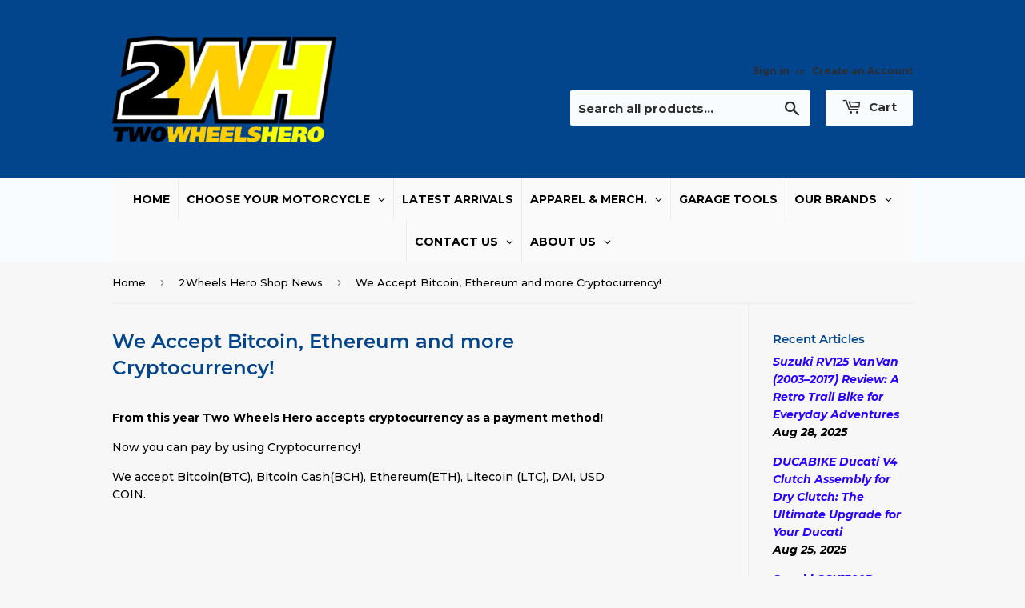

--- FILE ---
content_type: text/html; charset=utf-8
request_url: https://2wheelshero.com/blogs/2wheels-hero-shop-news/we-accept-bitcoin-ethereum-and-more-cryptocurrency
body_size: 32103
content:
<!doctype html>
<html class="no-touch no-js">
<head>

<script>
window.dataLayer = window.dataLayer || [];
</script>

<!-- Google tag (gtag.js) --> 
<script async src="https://www.googletagmanager.com/gtag/js?id=G-Q42VNWC28E"></script> 
<script> 
  window.dataLayer = window.dataLayer || []; 
  function gtag(){dataLayer.push(arguments);} 
  gtag('js', new Date()); 
 
  gtag('config', 'G-Q42VNWC28E'); 
</script> 
  
<!-- Google Tag Manager -->
<script>(function(w,d,s,l,i){w[l]=w[l]||[];w[l].push({'gtm.start':
new Date().getTime(),event:'gtm.js'});var f=d.getElementsByTagName(s)[0],
j=d.createElement(s),dl=l!='dataLayer'?'&l='+l:'';j.async=true;j.src=
'https://www.googletagmanager.com/gtm.js?id='+i+dl;f.parentNode.insertBefore(j,f);
})(window,document,'script','dataLayer','GTM-N7CP5GC');</script>
<meta name="google-site-verification" content="BW38H30ncYt5-Qr6QUqGbd3C_aZnkAsYqvdL__2Rhog" />
<!-- End Google Tag Manager -->
  
  <! - - google merchant - ->
  <meta name="google-site-verification" content="J3JT55ShXlI7oLgs1leihehDsyFoLtRcZBqu5dzukCY" />
  <!-- pinterest site claim -->
  <meta name="p:domain_verify" content="25ea8ee2d938bd23622c215f2b2cbefb"/>
  <meta name="google-site-verification" content="MKeX9tr7-jvm38LkFHhkTKwdbniqfu0vXhI8IQ3vUb8" />
  
  <!-- Facebook Pixel Code -->
<script>
  !function(f,b,e,v,n,t,s)
  {if(f.fbq)return;n=f.fbq=function(){n.callMethod?
  n.callMethod.apply(n,arguments):n.queue.push(arguments)};
  if(!f._fbq)f._fbq=n;n.push=n;n.loaded=!0;n.version='2.0';
  n.queue=[];t=b.createElement(e);t.async=!0;
  t.src=v;s=b.getElementsByTagName(e)[0];
  s.parentNode.insertBefore(t,s)}(window, document,'script',
  'https://connect.facebook.net/en_US/fbevents.js');
  fbq('init', '2334711810113658');
  fbq('track', 'PageView');
</script>
<noscript><img height="1" width="1" style="display:none"
  src="https://www.facebook.com/tr?id=2334711810113658&ev=PageView&noscript=1"
/></noscript>
<!-- End Facebook Pixel Code -->
  
  <meta name="google-site-verification" content="UFiV_3OczGgQVz0kcoO9nxvyBFEVNa5pp355KF9ylEs" />
  <script>(function(H){H.className=H.className.replace(/\bno-js\b/,'js')})(document.documentElement)</script>
  <!-- Basic page needs ================================================== -->
  <meta charset="utf-8">
  <meta http-equiv="X-UA-Compatible" content="IE=edge,chrome=1">

  
  <link rel="shortcut icon" href="//2wheelshero.com/cdn/shop/files/2whyellow_32x32.png?v=1614391828" type="image/png" />
  

  <!-- Title and description ================================================== -->
  <title>
  
  We Accept Bitcoin, Ethereum and more Cryptocurrency!
    
  
  
   &ndash; 2Wheels Hero
  </title>

      <meta name="description" content="From this year Two Wheels Hero accepts cryptocurrency as a payment method! Now you can pay by using Cryptocurrency! We accept Bitcoin(BTC), Bitcoin Cash(BCH), Ethereum(ETH), Litecoin (LTC), DAI, USD COIN. WHAT EXACTLY ARE CRYPTOCURRENCIES? Cryptocurrencies are digital currencies built around a technology called blockch">
      

  <!-- Product meta ================================================== -->
  <!-- /snippets/social-meta-tags.liquid -->




<meta property="og:site_name" content="Two Wheels Hero">
<meta property="og:url" content="https://2wheelshero.com/blogs/2wheels-hero-shop-news/we-accept-bitcoin-ethereum-and-more-cryptocurrency">
<meta property="og:title" content="We Accept Bitcoin, Ethereum and more Cryptocurrency!">
<meta property="og:type" content="article">
<meta property="og:description" content="From this year Two Wheels Hero accepts cryptocurrency as a payment method!
Now you can pay by using Cryptocurrency!
We accept Bitcoin(BTC), Bitcoin Cash(BCH), Ethereum(ETH), Litecoin (LTC), DAI, USD COIN.

WHAT EXACTLY ARE CRYPTOCURRENCIES?
Cryptocurrencies are digital currencies built around a technology called blockchain. This allows cryptocurrencies to operate in a decentralized manner, which means that they are independent of major banks and other traditional financial institutions.
In addition to verifying transactions, blockchain technology plays a crucial part in bringing cryptocurrency tokens, or units of currency, into the world economy via a process called mining.

Miners use powerful computers to solve algorithms on the crypto network, and when they successfully solve one, they get to add a transaction, or a block to the blockchain. Each algorithm that’s successfully solved helps verify a transaction, and in exchange for solving it, the user receives a token.
Bitcoin, the first cryptocurrency, hit the market in 2009 and paved the way for thousands of other cryptos in the years since, including Ethereum, Litecoin, and many more.
Cryptocurrencies are getting closer to mass adoption and their value keep grow.
">

<meta property="og:image" content="http://2wheelshero.com/cdn/shop/articles/bitcoin-bubble_480x480_8c1fd704-4795-4999-87d4-4ba38677df2a_1200x1200.jpg?v=1610695859">
<meta property="og:image:secure_url" content="https://2wheelshero.com/cdn/shop/articles/bitcoin-bubble_480x480_8c1fd704-4795-4999-87d4-4ba38677df2a_1200x1200.jpg?v=1610695859">


<meta name="twitter:card" content="summary_large_image">
<meta name="twitter:title" content="We Accept Bitcoin, Ethereum and more Cryptocurrency!">
<meta name="twitter:description" content="From this year Two Wheels Hero accepts cryptocurrency as a payment method!
Now you can pay by using Cryptocurrency!
We accept Bitcoin(BTC), Bitcoin Cash(BCH), Ethereum(ETH), Litecoin (LTC), DAI, USD COIN.

WHAT EXACTLY ARE CRYPTOCURRENCIES?
Cryptocurrencies are digital currencies built around a technology called blockchain. This allows cryptocurrencies to operate in a decentralized manner, which means that they are independent of major banks and other traditional financial institutions.
In addition to verifying transactions, blockchain technology plays a crucial part in bringing cryptocurrency tokens, or units of currency, into the world economy via a process called mining.

Miners use powerful computers to solve algorithms on the crypto network, and when they successfully solve one, they get to add a transaction, or a block to the blockchain. Each algorithm that’s successfully solved helps verify a transaction, and in exchange for solving it, the user receives a token.
Bitcoin, the first cryptocurrency, hit the market in 2009 and paved the way for thousands of other cryptos in the years since, including Ethereum, Litecoin, and many more.
Cryptocurrencies are getting closer to mass adoption and their value keep grow.
">


  <!-- Helpers ================================================== -->
  <link rel="canonical" href="https://2wheelshero.com/blogs/2wheels-hero-shop-news/we-accept-bitcoin-ethereum-and-more-cryptocurrency">
  <meta name="viewport" content="width=device-width,initial-scale=1">

  <!-- CSS ================================================== -->
  <link href="//2wheelshero.com/cdn/shop/t/6/assets/theme.scss.css?v=53451072911994220941732497021" rel="stylesheet" type="text/css" media="all" />

  <!-- Header hook for plugins ================================================== -->
  <script>window.performance && window.performance.mark && window.performance.mark('shopify.content_for_header.start');</script><meta name="google-site-verification" content="J3JT55ShXlI7oLgs1leihehDsyFoLtRcZBqu5dzukCY">
<meta id="shopify-digital-wallet" name="shopify-digital-wallet" content="/4525457496/digital_wallets/dialog">
<meta name="shopify-checkout-api-token" content="ea4ac532b70ae8ca66bb18b553bb032d">
<meta id="in-context-paypal-metadata" data-shop-id="4525457496" data-venmo-supported="false" data-environment="production" data-locale="en_US" data-paypal-v4="true" data-currency="EUR">
<link rel="alternate" type="application/atom+xml" title="Feed" href="/blogs/2wheels-hero-shop-news.atom" />
<link rel="alternate" hreflang="x-default" href="https://2wheelshero.com/blogs/2wheels-hero-shop-news/we-accept-bitcoin-ethereum-and-more-cryptocurrency">
<link rel="alternate" hreflang="en" href="https://2wheelshero.com/blogs/2wheels-hero-shop-news/we-accept-bitcoin-ethereum-and-more-cryptocurrency">
<link rel="alternate" hreflang="en-DE" href="https://2wheelshero.com/en-de/blogs/2wheels-hero-shop-news/we-accept-bitcoin-ethereum-and-more-cryptocurrency">
<link rel="alternate" hreflang="en-US" href="https://2wheelshero.com/en-us/blogs/2wheels-hero-shop-news/we-accept-bitcoin-ethereum-and-more-cryptocurrency">
<script async="async" src="/checkouts/internal/preloads.js?locale=en-IT"></script>
<link rel="preconnect" href="https://shop.app" crossorigin="anonymous">
<script async="async" src="https://shop.app/checkouts/internal/preloads.js?locale=en-IT&shop_id=4525457496" crossorigin="anonymous"></script>
<script id="apple-pay-shop-capabilities" type="application/json">{"shopId":4525457496,"countryCode":"RO","currencyCode":"EUR","merchantCapabilities":["supports3DS"],"merchantId":"gid:\/\/shopify\/Shop\/4525457496","merchantName":"Two Wheels Hero","requiredBillingContactFields":["postalAddress","email","phone"],"requiredShippingContactFields":["postalAddress","email","phone"],"shippingType":"shipping","supportedNetworks":["visa","maestro","masterCard","amex"],"total":{"type":"pending","label":"Two Wheels Hero","amount":"1.00"},"shopifyPaymentsEnabled":true,"supportsSubscriptions":true}</script>
<script id="shopify-features" type="application/json">{"accessToken":"ea4ac532b70ae8ca66bb18b553bb032d","betas":["rich-media-storefront-analytics"],"domain":"2wheelshero.com","predictiveSearch":true,"shopId":4525457496,"locale":"en"}</script>
<script>var Shopify = Shopify || {};
Shopify.shop = "two-wheels-hero.myshopify.com";
Shopify.locale = "en";
Shopify.currency = {"active":"EUR","rate":"1.0"};
Shopify.country = "IT";
Shopify.theme = {"name":"MS Theme ","id":121941131352,"schema_name":"Supply","schema_version":"8.0.3","theme_store_id":679,"role":"main"};
Shopify.theme.handle = "null";
Shopify.theme.style = {"id":null,"handle":null};
Shopify.cdnHost = "2wheelshero.com/cdn";
Shopify.routes = Shopify.routes || {};
Shopify.routes.root = "/";</script>
<script type="module">!function(o){(o.Shopify=o.Shopify||{}).modules=!0}(window);</script>
<script>!function(o){function n(){var o=[];function n(){o.push(Array.prototype.slice.apply(arguments))}return n.q=o,n}var t=o.Shopify=o.Shopify||{};t.loadFeatures=n(),t.autoloadFeatures=n()}(window);</script>
<script>
  window.ShopifyPay = window.ShopifyPay || {};
  window.ShopifyPay.apiHost = "shop.app\/pay";
  window.ShopifyPay.redirectState = null;
</script>
<script id="shop-js-analytics" type="application/json">{"pageType":"article"}</script>
<script defer="defer" async type="module" src="//2wheelshero.com/cdn/shopifycloud/shop-js/modules/v2/client.init-shop-cart-sync_C5BV16lS.en.esm.js"></script>
<script defer="defer" async type="module" src="//2wheelshero.com/cdn/shopifycloud/shop-js/modules/v2/chunk.common_CygWptCX.esm.js"></script>
<script type="module">
  await import("//2wheelshero.com/cdn/shopifycloud/shop-js/modules/v2/client.init-shop-cart-sync_C5BV16lS.en.esm.js");
await import("//2wheelshero.com/cdn/shopifycloud/shop-js/modules/v2/chunk.common_CygWptCX.esm.js");

  window.Shopify.SignInWithShop?.initShopCartSync?.({"fedCMEnabled":true,"windoidEnabled":true});

</script>
<script>
  window.Shopify = window.Shopify || {};
  if (!window.Shopify.featureAssets) window.Shopify.featureAssets = {};
  window.Shopify.featureAssets['shop-js'] = {"shop-cart-sync":["modules/v2/client.shop-cart-sync_ZFArdW7E.en.esm.js","modules/v2/chunk.common_CygWptCX.esm.js"],"init-fed-cm":["modules/v2/client.init-fed-cm_CmiC4vf6.en.esm.js","modules/v2/chunk.common_CygWptCX.esm.js"],"shop-button":["modules/v2/client.shop-button_tlx5R9nI.en.esm.js","modules/v2/chunk.common_CygWptCX.esm.js"],"shop-cash-offers":["modules/v2/client.shop-cash-offers_DOA2yAJr.en.esm.js","modules/v2/chunk.common_CygWptCX.esm.js","modules/v2/chunk.modal_D71HUcav.esm.js"],"init-windoid":["modules/v2/client.init-windoid_sURxWdc1.en.esm.js","modules/v2/chunk.common_CygWptCX.esm.js"],"shop-toast-manager":["modules/v2/client.shop-toast-manager_ClPi3nE9.en.esm.js","modules/v2/chunk.common_CygWptCX.esm.js"],"init-shop-email-lookup-coordinator":["modules/v2/client.init-shop-email-lookup-coordinator_B8hsDcYM.en.esm.js","modules/v2/chunk.common_CygWptCX.esm.js"],"init-shop-cart-sync":["modules/v2/client.init-shop-cart-sync_C5BV16lS.en.esm.js","modules/v2/chunk.common_CygWptCX.esm.js"],"avatar":["modules/v2/client.avatar_BTnouDA3.en.esm.js"],"pay-button":["modules/v2/client.pay-button_FdsNuTd3.en.esm.js","modules/v2/chunk.common_CygWptCX.esm.js"],"init-customer-accounts":["modules/v2/client.init-customer-accounts_DxDtT_ad.en.esm.js","modules/v2/client.shop-login-button_C5VAVYt1.en.esm.js","modules/v2/chunk.common_CygWptCX.esm.js","modules/v2/chunk.modal_D71HUcav.esm.js"],"init-shop-for-new-customer-accounts":["modules/v2/client.init-shop-for-new-customer-accounts_ChsxoAhi.en.esm.js","modules/v2/client.shop-login-button_C5VAVYt1.en.esm.js","modules/v2/chunk.common_CygWptCX.esm.js","modules/v2/chunk.modal_D71HUcav.esm.js"],"shop-login-button":["modules/v2/client.shop-login-button_C5VAVYt1.en.esm.js","modules/v2/chunk.common_CygWptCX.esm.js","modules/v2/chunk.modal_D71HUcav.esm.js"],"init-customer-accounts-sign-up":["modules/v2/client.init-customer-accounts-sign-up_CPSyQ0Tj.en.esm.js","modules/v2/client.shop-login-button_C5VAVYt1.en.esm.js","modules/v2/chunk.common_CygWptCX.esm.js","modules/v2/chunk.modal_D71HUcav.esm.js"],"shop-follow-button":["modules/v2/client.shop-follow-button_Cva4Ekp9.en.esm.js","modules/v2/chunk.common_CygWptCX.esm.js","modules/v2/chunk.modal_D71HUcav.esm.js"],"checkout-modal":["modules/v2/client.checkout-modal_BPM8l0SH.en.esm.js","modules/v2/chunk.common_CygWptCX.esm.js","modules/v2/chunk.modal_D71HUcav.esm.js"],"lead-capture":["modules/v2/client.lead-capture_Bi8yE_yS.en.esm.js","modules/v2/chunk.common_CygWptCX.esm.js","modules/v2/chunk.modal_D71HUcav.esm.js"],"shop-login":["modules/v2/client.shop-login_D6lNrXab.en.esm.js","modules/v2/chunk.common_CygWptCX.esm.js","modules/v2/chunk.modal_D71HUcav.esm.js"],"payment-terms":["modules/v2/client.payment-terms_CZxnsJam.en.esm.js","modules/v2/chunk.common_CygWptCX.esm.js","modules/v2/chunk.modal_D71HUcav.esm.js"]};
</script>
<script>(function() {
  var isLoaded = false;
  function asyncLoad() {
    if (isLoaded) return;
    isLoaded = true;
    var urls = ["https:\/\/search-us3.omegacommerce.com\/instant\/initjs?ID=bf78282b-0645-45fe-8835-46cc99291e8e\u0026shop=two-wheels-hero.myshopify.com"];
    for (var i = 0; i < urls.length; i++) {
      var s = document.createElement('script');
      s.type = 'text/javascript';
      s.async = true;
      s.src = urls[i];
      var x = document.getElementsByTagName('script')[0];
      x.parentNode.insertBefore(s, x);
    }
  };
  if(window.attachEvent) {
    window.attachEvent('onload', asyncLoad);
  } else {
    window.addEventListener('load', asyncLoad, false);
  }
})();</script>
<script id="__st">var __st={"a":4525457496,"offset":7200,"reqid":"62c555df-cf79-400e-b51c-bfe983e0614e-1768799813","pageurl":"2wheelshero.com\/blogs\/2wheels-hero-shop-news\/we-accept-bitcoin-ethereum-and-more-cryptocurrency","s":"articles-386613313624","u":"932c23cb4857","p":"article","rtyp":"article","rid":386613313624};</script>
<script>window.ShopifyPaypalV4VisibilityTracking = true;</script>
<script id="captcha-bootstrap">!function(){'use strict';const t='contact',e='account',n='new_comment',o=[[t,t],['blogs',n],['comments',n],[t,'customer']],c=[[e,'customer_login'],[e,'guest_login'],[e,'recover_customer_password'],[e,'create_customer']],r=t=>t.map((([t,e])=>`form[action*='/${t}']:not([data-nocaptcha='true']) input[name='form_type'][value='${e}']`)).join(','),a=t=>()=>t?[...document.querySelectorAll(t)].map((t=>t.form)):[];function s(){const t=[...o],e=r(t);return a(e)}const i='password',u='form_key',d=['recaptcha-v3-token','g-recaptcha-response','h-captcha-response',i],f=()=>{try{return window.sessionStorage}catch{return}},m='__shopify_v',_=t=>t.elements[u];function p(t,e,n=!1){try{const o=window.sessionStorage,c=JSON.parse(o.getItem(e)),{data:r}=function(t){const{data:e,action:n}=t;return t[m]||n?{data:e,action:n}:{data:t,action:n}}(c);for(const[e,n]of Object.entries(r))t.elements[e]&&(t.elements[e].value=n);n&&o.removeItem(e)}catch(o){console.error('form repopulation failed',{error:o})}}const l='form_type',E='cptcha';function T(t){t.dataset[E]=!0}const w=window,h=w.document,L='Shopify',v='ce_forms',y='captcha';let A=!1;((t,e)=>{const n=(g='f06e6c50-85a8-45c8-87d0-21a2b65856fe',I='https://cdn.shopify.com/shopifycloud/storefront-forms-hcaptcha/ce_storefront_forms_captcha_hcaptcha.v1.5.2.iife.js',D={infoText:'Protected by hCaptcha',privacyText:'Privacy',termsText:'Terms'},(t,e,n)=>{const o=w[L][v],c=o.bindForm;if(c)return c(t,g,e,D).then(n);var r;o.q.push([[t,g,e,D],n]),r=I,A||(h.body.append(Object.assign(h.createElement('script'),{id:'captcha-provider',async:!0,src:r})),A=!0)});var g,I,D;w[L]=w[L]||{},w[L][v]=w[L][v]||{},w[L][v].q=[],w[L][y]=w[L][y]||{},w[L][y].protect=function(t,e){n(t,void 0,e),T(t)},Object.freeze(w[L][y]),function(t,e,n,w,h,L){const[v,y,A,g]=function(t,e,n){const i=e?o:[],u=t?c:[],d=[...i,...u],f=r(d),m=r(i),_=r(d.filter((([t,e])=>n.includes(e))));return[a(f),a(m),a(_),s()]}(w,h,L),I=t=>{const e=t.target;return e instanceof HTMLFormElement?e:e&&e.form},D=t=>v().includes(t);t.addEventListener('submit',(t=>{const e=I(t);if(!e)return;const n=D(e)&&!e.dataset.hcaptchaBound&&!e.dataset.recaptchaBound,o=_(e),c=g().includes(e)&&(!o||!o.value);(n||c)&&t.preventDefault(),c&&!n&&(function(t){try{if(!f())return;!function(t){const e=f();if(!e)return;const n=_(t);if(!n)return;const o=n.value;o&&e.removeItem(o)}(t);const e=Array.from(Array(32),(()=>Math.random().toString(36)[2])).join('');!function(t,e){_(t)||t.append(Object.assign(document.createElement('input'),{type:'hidden',name:u})),t.elements[u].value=e}(t,e),function(t,e){const n=f();if(!n)return;const o=[...t.querySelectorAll(`input[type='${i}']`)].map((({name:t})=>t)),c=[...d,...o],r={};for(const[a,s]of new FormData(t).entries())c.includes(a)||(r[a]=s);n.setItem(e,JSON.stringify({[m]:1,action:t.action,data:r}))}(t,e)}catch(e){console.error('failed to persist form',e)}}(e),e.submit())}));const S=(t,e)=>{t&&!t.dataset[E]&&(n(t,e.some((e=>e===t))),T(t))};for(const o of['focusin','change'])t.addEventListener(o,(t=>{const e=I(t);D(e)&&S(e,y())}));const B=e.get('form_key'),M=e.get(l),P=B&&M;t.addEventListener('DOMContentLoaded',(()=>{const t=y();if(P)for(const e of t)e.elements[l].value===M&&p(e,B);[...new Set([...A(),...v().filter((t=>'true'===t.dataset.shopifyCaptcha))])].forEach((e=>S(e,t)))}))}(h,new URLSearchParams(w.location.search),n,t,e,['guest_login'])})(!0,!0)}();</script>
<script integrity="sha256-4kQ18oKyAcykRKYeNunJcIwy7WH5gtpwJnB7kiuLZ1E=" data-source-attribution="shopify.loadfeatures" defer="defer" src="//2wheelshero.com/cdn/shopifycloud/storefront/assets/storefront/load_feature-a0a9edcb.js" crossorigin="anonymous"></script>
<script crossorigin="anonymous" defer="defer" src="//2wheelshero.com/cdn/shopifycloud/storefront/assets/shopify_pay/storefront-65b4c6d7.js?v=20250812"></script>
<script data-source-attribution="shopify.dynamic_checkout.dynamic.init">var Shopify=Shopify||{};Shopify.PaymentButton=Shopify.PaymentButton||{isStorefrontPortableWallets:!0,init:function(){window.Shopify.PaymentButton.init=function(){};var t=document.createElement("script");t.src="https://2wheelshero.com/cdn/shopifycloud/portable-wallets/latest/portable-wallets.en.js",t.type="module",document.head.appendChild(t)}};
</script>
<script data-source-attribution="shopify.dynamic_checkout.buyer_consent">
  function portableWalletsHideBuyerConsent(e){var t=document.getElementById("shopify-buyer-consent"),n=document.getElementById("shopify-subscription-policy-button");t&&n&&(t.classList.add("hidden"),t.setAttribute("aria-hidden","true"),n.removeEventListener("click",e))}function portableWalletsShowBuyerConsent(e){var t=document.getElementById("shopify-buyer-consent"),n=document.getElementById("shopify-subscription-policy-button");t&&n&&(t.classList.remove("hidden"),t.removeAttribute("aria-hidden"),n.addEventListener("click",e))}window.Shopify?.PaymentButton&&(window.Shopify.PaymentButton.hideBuyerConsent=portableWalletsHideBuyerConsent,window.Shopify.PaymentButton.showBuyerConsent=portableWalletsShowBuyerConsent);
</script>
<script data-source-attribution="shopify.dynamic_checkout.cart.bootstrap">document.addEventListener("DOMContentLoaded",(function(){function t(){return document.querySelector("shopify-accelerated-checkout-cart, shopify-accelerated-checkout")}if(t())Shopify.PaymentButton.init();else{new MutationObserver((function(e,n){t()&&(Shopify.PaymentButton.init(),n.disconnect())})).observe(document.body,{childList:!0,subtree:!0})}}));
</script>
<script id='scb4127' type='text/javascript' async='' src='https://2wheelshero.com/cdn/shopifycloud/privacy-banner/storefront-banner.js'></script><link id="shopify-accelerated-checkout-styles" rel="stylesheet" media="screen" href="https://2wheelshero.com/cdn/shopifycloud/portable-wallets/latest/accelerated-checkout-backwards-compat.css" crossorigin="anonymous">
<style id="shopify-accelerated-checkout-cart">
        #shopify-buyer-consent {
  margin-top: 1em;
  display: inline-block;
  width: 100%;
}

#shopify-buyer-consent.hidden {
  display: none;
}

#shopify-subscription-policy-button {
  background: none;
  border: none;
  padding: 0;
  text-decoration: underline;
  font-size: inherit;
  cursor: pointer;
}

#shopify-subscription-policy-button::before {
  box-shadow: none;
}

      </style>

<script>window.performance && window.performance.mark && window.performance.mark('shopify.content_for_header.end');</script>

  
  

  <script src="//2wheelshero.com/cdn/shop/t/6/assets/jquery-2.2.3.min.js?v=58211863146907186831663051667" type="text/javascript"></script>

  <script src="//2wheelshero.com/cdn/shop/t/6/assets/lazysizes.min.js?v=8147953233334221341663051667" async="async"></script>
  <script src="//2wheelshero.com/cdn/shop/t/6/assets/vendor.js?v=106177282645720727331663051667" defer="defer"></script>
  <script src="//2wheelshero.com/cdn/shop/t/6/assets/theme.js?v=61854747155341586721696316113" defer="defer"></script>



<link href="//2wheelshero.com/cdn/shop/t/6/assets/v3globomenu.css?v=179470558273659253041663051667" rel="stylesheet" type="text/css" media="all">
<script>
  var MenuApp = {
    shop 	: 'two-wheels-hero.myshopify.com',
    menu	: "main-menu",
    themeId	: 679,
    menuClass	: 'globomenu-store-679 globomenu globomenu-main globomenu-horizontal globomenu-transition-shift globomenu-items-align-left  globomenu-trigger-hover globomenu-responsive globomenu-responsive-collapse ',
    mobileBtn	: '<a class="globomenu-responsive-toggle-679 globomenu-responsive-toggle globomenu-responsive-toggle-content-align-left"><i class="fa fa-bars"></i>Menu</a>',
    linkLists	: {
      
        'main-menu':{
		  title : "Parts & Accessories",
    	  items : [],
    	  names : []
      	},
      
        'footer':{
		  title : "Footer menu",
    	  items : ["/search","/policies/terms-of-service","/policies/refund-policy"],
    	  names : ["Search","Terms of Service","Refund policy"]
      	},
      
        'privacy-policy':{
		  title : "Policies",
    	  items : ["/policies/terms-of-service","/policies/privacy-policy","/policies/shipping-policy","/policies/refund-policy"],
    	  names : ["Terms of Service","Privacy Policy","Shipping Policy","Refund Policy"]
      	},
      
        'collections':{
		  title : "Collections",
    	  items : ["/collections"],
    	  names : ["Collections"]
      	},
      
        'customer-account-main-menu':{
		  title : "Customer account main menu",
    	  items : ["/","https://shopify.com/4525457496/account/orders?locale=en&region_country=IT"],
    	  names : ["Shop","Orders"]
      	}
      
  	}
  };
</script>

<script id="globo-hidden-menu" type="text/html">
<li class="globomenu-item  globomenu-item-level-0 gin">
                    <a class="globomenu-target  globomenu-target-with-icon globomenu-item-layout-icon_left globomenu-item-layout-icon_left globomenu-target-with-icon globomenu-item-layout-icon_left" href="https://twowheelshero.com/"><i class="globomenu-icon fa fa-home"></i><span class="globomenu-target-title globomenu-target-text">Home</span></a></li><li class="globomenu-item  globomenu-item-level-0 globomenu-item-has-children globomenu-has-submenu-drop globomenu-has-submenu-flyout">
                    <a class="globomenu-target  globomenu-target-with-icon globomenu-item-layout-icon_left globomenu-item-layout-icon_left globomenu-target-with-icon globomenu-item-layout-icon_left"><i class="globomenu-icon fa fa-wrench"></i><span class="globomenu-target-title globomenu-target-text">Parts & Accessories</span><i class="globomenu-retractor fa fa-times"></i></a><ul class="globomenu-submenu globomenu-grid-row globomenu-submenu-drop globomenu-submenu-type-flyout globomenu-submenu-align-left_edge_bar"><li class="globomenu-item  gin">
                    <a class="globomenu-target  globomenu-target-with-image globomenu-item-layout-image_left" href="/pages/aprilia"><img class="globomenu-image" src="//2wheelshero.com/cdn/shop/t/6/assets/menu_img_11481_1584130723.png?v=182597820984763809571663051667" alt="Aprilia"><span class="globomenu-target-title globomenu-target-text">Aprilia</span></a></li><li class="globomenu-item  gin">
                    <a class="globomenu-target  globomenu-target-with-image globomenu-item-layout-image_left" href="/pages/bmw"><img class="globomenu-image" src="//2wheelshero.com/cdn/shop/t/6/assets/menu_img_11481_1584130770_0.png?v=115780521591030358911663051667" alt="BMW"><span class="globomenu-target-title globomenu-target-text">BMW</span></a></li><li class="globomenu-item  gin">
                    <a class="globomenu-target  globomenu-target-with-image globomenu-item-layout-image_left" href="/pages/ducati"><img class="globomenu-image" src="//2wheelshero.com/cdn/shop/t/6/assets/menu_img_11481_1584130632.png?v=49946451389366135961663051667" alt="Ducati"><span class="globomenu-target-title globomenu-target-text">Ducati</span></a></li><li class="globomenu-item  gin">
                    <a class="globomenu-target  globomenu-target-with-image globomenu-item-layout-image_left" href="/pages/honda"><img class="globomenu-image" src="//2wheelshero.com/cdn/shop/t/6/assets/menu_img_11481_1584130802_0.png?v=157833719983959717901663051667" alt="Honda"><span class="globomenu-target-title globomenu-target-text">Honda</span></a></li><li class="globomenu-item  gin">
                    <a class="globomenu-target  globomenu-target-with-image globomenu-item-layout-image_left" href="/pages/indian"><img class="globomenu-image" src="//2wheelshero.com/cdn/shop/t/6/assets/menu_img_11481_1595012495_0.png?v=112116416019734276301663051667" alt="Indian"><span class="globomenu-target-title globomenu-target-text">Indian</span></a></li><li class="globomenu-item  gin">
                    <a class="globomenu-target  globomenu-target-with-image globomenu-item-layout-image_left" href="/pages/kawasaki"><img class="globomenu-image" src="//2wheelshero.com/cdn/shop/t/6/assets/menu_img_11481_1584130927.png?v=62002630409097725271663051667" alt="Kawasaki"><span class="globomenu-target-title globomenu-target-text">Kawasaki</span></a></li><li class="globomenu-item  gin">
                    <a class="globomenu-target  globomenu-target-with-image globomenu-item-layout-image_left" href="/pages/ktm"><img class="globomenu-image" src="//2wheelshero.com/cdn/shop/t/6/assets/menu_img_11481_1584130873_0.png?v=11257236090078557251663051667" alt="KTM"><span class="globomenu-target-title globomenu-target-text">KTM</span></a></li><li class="globomenu-item  gin">
                    <a class="globomenu-target  globomenu-target-with-image globomenu-item-layout-image_left" href="/pages/mv-agusta"><img class="globomenu-image" src="//2wheelshero.com/cdn/shop/t/6/assets/menu_img_11481_1584130914_0.png?v=69132841561998790611663051667" alt="MV Agusta"><span class="globomenu-target-title globomenu-target-text">MV Agusta</span></a></li><li class="globomenu-item  gin">
                    <a class="globomenu-target  globomenu-target-with-image globomenu-item-layout-image_left" href="/pages/suzuki"><img class="globomenu-image" src="//2wheelshero.com/cdn/shop/t/6/assets/menu_img_11481_1584130964_0.png?v=175501151169494628181663051667" alt="Suzuki"><span class="globomenu-target-title globomenu-target-text">Suzuki</span></a></li><li class="globomenu-item  gin">
                    <a class="globomenu-target  globomenu-target-with-image globomenu-item-layout-image_left" href="/pages/triumph"><img class="globomenu-image" src="//2wheelshero.com/cdn/shop/t/6/assets/menu_img_11481_1584130998_0.png?v=155072660257706680151663051667" alt="Triumph"><span class="globomenu-target-title globomenu-target-text">Triumph</span></a></li><li class="globomenu-item  gin">
                    <a class="globomenu-target  globomenu-target-with-image globomenu-item-layout-image_left" href="/pages/yamaha"><img class="globomenu-image" src="//2wheelshero.com/cdn/shop/t/6/assets/menu_img_11481_1584131028_0.png?v=67935124338724691551663051667" alt="Yamaha"><span class="globomenu-target-title globomenu-target-text">Yamaha</span></a></li></ul></li><li class="globomenu-item  globomenu-item-level-0 globomenu-item-has-children globomenu-has-submenu-drop globomenu-has-submenu-flyout">
                    <a class="globomenu-target  globomenu-target-with-icon globomenu-item-layout-icon_left globomenu-item-layout-icon_left globomenu-target-with-icon globomenu-item-layout-icon_left"><i class="globomenu-icon fa fa-gift"></i><span class="globomenu-target-title globomenu-target-text">Apparel & Merchandise</span><i class="globomenu-retractor fa fa-times"></i></a><ul class="globomenu-submenu globomenu-submenu-drop globomenu-submenu-type-flyout globomenu-submenu-align-left_edge_bar"><li class="globomenu-item  globomenu-item-has-children globomenu-has-submenu-drop globomenu-has-submenu-flyout">
                    <a class="globomenu-target "><span class="globomenu-target-title globomenu-target-text">Clothing</span><i class="globomenu-retractor fa fa-times"></i></a><ul class="globomenu-submenu globomenu-submenu-drop globomenu-submenu-type-flyout globomenu-submenu-align-left_edge_item"><li class="globomenu-item  gin">
                    <a class="globomenu-target " href="/collections/caps"><span class="globomenu-target-title globomenu-target-text">Caps</span></a></li><li class="globomenu-item  gin">
                    <a class="globomenu-target " href="https://twowheelshero.com/collections/jackets"><span class="globomenu-target-title globomenu-target-text">Jackets</span></a></li><li class="globomenu-item  gin">
                    <a class="globomenu-target " href="https://twowheelshero.com/collections/shirts"><span class="globomenu-target-title globomenu-target-text">Shirts</span></a></li></ul></li><li class="globomenu-item  gin">
                    <a class="globomenu-target " href="https://twowheelshero.com/collections/garage-carpets"><span class="globomenu-target-title globomenu-target-text">Garage Tools</span></a></li><li class="globomenu-item  gin">
                    <a class="globomenu-target " href="https://twowheelshero.com/collections/mercs"><span class="globomenu-target-title globomenu-target-text">Merchandise</span></a></li></ul></li><li class="globomenu-item  globomenu-item-level-0 globomenu-item-has-children globomenu-has-submenu-drop globomenu-has-submenu-flyout">
                    <a class="globomenu-target  globomenu-target-with-icon globomenu-item-layout-icon_left globomenu-item-layout-icon_left globomenu-target-with-icon globomenu-item-layout-icon_left"><i class="globomenu-icon fa fa-envelope-o"></i><span class="globomenu-target-title globomenu-target-text">Contacts</span><i class="globomenu-retractor fa fa-times"></i></a><ul class="globomenu-submenu globomenu-submenu-drop globomenu-submenu-type-flyout globomenu-submenu-align-left_edge_bar"><li class="globomenu-item  gin">
                    <a class="globomenu-target " href="/pages/contact-us"><span class="globomenu-target-title globomenu-target-text">Where us an email or leave your message HERE</span></a></li><li class="globomenu-item  gin">
                    <a class="globomenu-target "><span class="globomenu-target-title globomenu-target-text">info@twowheelshero.com</span></a></li></ul></li><li class="globomenu-item  globomenu-item-level-0 globomenu-item-has-children globomenu-has-submenu-drop globomenu-has-submenu-mega">
                    <a class="globomenu-target  globomenu-target-with-icon globomenu-item-layout-icon_left globomenu-item-layout-icon_left globomenu-target-with-icon globomenu-item-layout-icon_left"><i class="globomenu-icon fa fa-handshake-o"></i><span class="globomenu-target-title globomenu-target-text">Our Partners</span><i class="globomenu-retractor fa fa-times"></i></a><ul class="globomenu-submenu globomenu-submenu-drop globomenu-submenu-type-mega globomenu-submenu-align-full_width"><li class="globomenu-item  globomenu-tabs globomenu-has-submenu-drop globomenu-tab-layout-left globomenu-tabs-show-default globomenu-column globomenu-column-full"><ul class="globomenu-submenu globomenu-grid-row globomenu-tabs-group globomenu-submenu-type-tabs-group globomenu-column globomenu-column-1-5"><li class="globomenu-item  globomenu-tab globomenu-item-has-children globomenu-has-submenu-drop globomenu-column globomenu-column-full">
                    <a class="globomenu-target  globomenu-target-with-image globomenu-item-layout-image_left" href="https://desmoheart.com/"><img class="globomenu-image" src="//2wheelshero.com/cdn/shop/t/6/assets/menu_img_11481_1563729575.png?v=151167058613499324001663051667" alt="DESMOHEART"><span class="globomenu-target-title globomenu-target-text">DESMOHEART</span></a></li></ul></li></ul></li></script>

<script src="//2wheelshero.com/cdn/shop/t/6/assets/v3globomenu.js?v=14452844201782533651663051667" type="text/javascript"></script>
<script>MenuApp.init();</script>


<style>
  .product__policies .tax {display: none}
</style>

<link rel="stylesheet" type="text/css" href="https://cdn.jsdelivr.net/gh/vaakash/socializer@f4c4e9/css/socializer.min.css">
<link rel="stylesheet" href="https://use.fontawesome.com/releases/v6.4.2/css/all.css">
  
<script data-host="https://track.increase-sales.pro" data-dnt="false" src="https://track.increase-sales.pro/js/script.js" id="ZwSg9rf6GA" async defer></script>
<meta name="linksindexer-site-verification" content="0aa37e640dc15abec6a49bfa73341a90a3ee7e8ca7b16b5b32d7cbbd667371aa">
  <meta name="google-site-verification" content="12ZSGTxVq9STFaGIQRyaIw-puXmUZ2b3879kIepS18M" />
<!-- BEGIN app block: shopify://apps/globo-mega-menu/blocks/app-embed/7a00835e-fe40-45a5-a615-2eb4ab697b58 -->
<link href="//cdn.shopify.com/extensions/019b6e53-04e2-713c-aa06-5bced6079bf6/menufrontend-304/assets/main-navigation-styles.min.css" rel="stylesheet" type="text/css" media="all" />
<link href="//cdn.shopify.com/extensions/019b6e53-04e2-713c-aa06-5bced6079bf6/menufrontend-304/assets/theme-styles.min.css" rel="stylesheet" type="text/css" media="all" />
<script type="text/javascript" hs-ignore data-cookieconsent="ignore" data-ccm-injected>
document.getElementsByTagName('html')[0].classList.add('globo-menu-loading');
window.GloboMenuConfig = window.GloboMenuConfig || {}
window.GloboMenuConfig.curLocale = "en";
window.GloboMenuConfig.shop = "two-wheels-hero.myshopify.com";
window.GloboMenuConfig.GloboMenuLocale = "en";
window.GloboMenuConfig.locale = "en";
window.menuRootUrl = "";
window.GloboMenuCustomer = false;
window.GloboMenuAssetsUrl = 'https://cdn.shopify.com/extensions/019b6e53-04e2-713c-aa06-5bced6079bf6/menufrontend-304/assets/';
window.GloboMenuFilesUrl = '//2wheelshero.com/cdn/shop/files/';
window.GloboMenuLinklists = {"footer": [{'url' :"\/search", 'title': "Search"},{'url' :"\/policies\/terms-of-service", 'title': "Terms of Service"},{'url' :"\/policies\/refund-policy", 'title': "Refund policy"}],"privacy-policy": [{'url' :"\/policies\/terms-of-service", 'title': "Terms of Service"},{'url' :"\/policies\/privacy-policy", 'title': "Privacy Policy"},{'url' :"\/policies\/shipping-policy", 'title': "Shipping Policy"},{'url' :"\/policies\/refund-policy", 'title': "Refund Policy"}],"collections": [{'url' :"\/collections", 'title': "Collections"}],"customer-account-main-menu": [{'url' :"\/", 'title': "Shop"},{'url' :"https:\/\/shopify.com\/4525457496\/account\/orders?locale=en\u0026region_country=IT", 'title': "Orders"}]}
window.GloboMenuConfig.is_app_embedded = true;
window.showAdsInConsole = true;
</script>

<style>.globo-menu-loading ul#AccessibleNav {visibility:hidden;opacity:0}.globo-menu-loading ul#MobileNav {visibility:hidden;opacity:0}</style><script hs-ignore data-cookieconsent="ignore" data-ccm-injected type="text/javascript">
  window.GloboMenus = window.GloboMenus || [];
  var menuKey = 7778;
  window.GloboMenus[menuKey] = window.GloboMenus[menuKey] || {};
  window.GloboMenus[menuKey].id = menuKey;window.GloboMenus[menuKey].replacement = {"type":"selector","main_menu_selector":"ul#AccessibleNav","mobile_menu_selector":"ul#MobileNav"};window.GloboMenus[menuKey].type = "main";
  window.GloboMenus[menuKey].schedule = null;
  window.GloboMenus[menuKey].settings ={"font":{"tab_fontsize":"14","menu_fontsize":"14","tab_fontfamily":"Work Sans","tab_fontweight":"500","menu_fontfamily":"Montserrat","menu_fontweight":"700","tab_fontfamily_2":"Lato","menu_fontfamily_2":"Lato","submenu_text_fontsize":"18","tab_fontfamily_custom":false,"menu_fontfamily_custom":false,"submenu_text_fontfamily":"Montserrat","submenu_text_fontweight":"700","submenu_heading_fontsize":"14","submenu_text_fontfamily_2":"Arimo","submenu_heading_fontfamily":"Work Sans","submenu_heading_fontweight":"600","submenu_description_fontsize":"12","submenu_heading_fontfamily_2":"Bitter","submenu_description_fontfamily":"Montserrat","submenu_description_fontweight":"500","submenu_text_fontfamily_custom":false,"submenu_description_fontfamily_2":"Indie Flower","submenu_heading_fontfamily_custom":false,"submenu_description_fontfamily_custom":false},"color":{"menu_text":"rgba(0, 0, 0, 1)","menu_border":"rgba(235, 236, 237, 1)","submenu_text":"#313131","atc_text_color":"#FFFFFF","submenu_border":"rgba(209, 209, 209, 1)","menu_background":"rgba(250, 250, 250, 0.94)","menu_text_hover":"rgba(31, 30, 30, 1)","sale_text_color":"#ffffff","submenu_heading":"#ae2828","tab_heading_color":"#202020","soldout_text_color":"#757575","submenu_background":"rgba(235, 235, 235, 1)","submenu_text_hover":"#000000","submenu_description":"#969696","atc_background_color":"#1F1F1F","atc_text_color_hover":"#FFFFFF","tab_background_hover":"#d9d9d9","menu_background_hover":"rgba(240, 232, 16, 1)","sale_background_color":"#ec523e","soldout_background_color":"#d5d5d5","tab_heading_active_color":"#000000","submenu_description_hover":"#4d5bcd","atc_background_color_hover":"#000000"},"general":{"align":"center","login":false,"border":true,"logout":false,"search":false,"account":false,"trigger":"hover","register":false,"atcButton":false,"max_width":null,"indicators":true,"responsive":"768","transition":"fade","orientation":null,"menu_padding":"10","carousel_loop":true,"hidewatermark":false,"mobile_border":true,"mobile_trigger":"click_toggle","submenu_border":true,"tab_lineheight":"50","menu_lineheight":"50","lazy_load_enable":false,"transition_delay":"150","transition_speed":"300","submenu_max_width":null,"carousel_auto_play":true,"dropdown_lineheight":"50","linklist_lineheight":"30","mobile_sticky_header":true,"desktop_sticky_header":true,"mobile_hide_linklist_submenu":false},"language":{"name":"Name","sale":"Sale","send":"Send","view":"View details","email":"Email","phone":"Phone Number","search":"Search for...","message":"Message","sold_out":"Sold out","add_to_cart":"Add to cart"}};
  window.GloboMenus[menuKey].itemsLength = 8;
</script><script type="template/html" id="globoMenu7778HTML"><ul class="gm-menu gm-menu-7778 gm-bordered gm-mobile-bordered gm-has-retractor gm-submenu-align-center gm-menu-trigger-hover gm-transition-fade" data-menu-id="7778" data-transition-speed="300" data-transition-delay="150">
<li data-gmmi="0" data-gmdi="0" class="gm-item gm-level-0"><a class="gm-target" title="HOME" href="/"><span class="gm-text">HOME</span></a></li>

<li data-gmmi="1" data-gmdi="1" class="gm-item gm-level-0 gm-has-submenu gm-submenu-dropdown gm-submenu-align-full"><a class="gm-target" title="CHOOSE YOUR MOTORCYCLE"><span class="gm-text">CHOOSE YOUR MOTORCYCLE</span><span class="gm-retractor"></span></a><ul class="gm-submenu gm-dropdown gm-submenu-bordered gm-orientation-horizontal  gm-jc-center">
<li class="gm-item"><a class="gm-target" title="" href="/pages/aprilia"><img
            
            data-sizes="auto"
            src="//2wheelshero.com/cdn/shop/files/1607561249_0_2048x.png?v=17599639542356230807"
            width=""
            height=""
            alt=""
            title=""
            data-widths="[40, 100, 140, 180, 250, 260, 275, 305, 440, 610, 720, 930, 1080, 1200, 1640, 2048]"
            class=""
          /><span class="gm-text"><span class="gm-badge gm-badge-left" style="color: #e6e21d">
          <span style="background: #e6e21d; color: #000000">APRILIA</span>
        </span></span></a>
</li>
<li class="gm-item"><a class="gm-target" title="" href="/pages/benelli"><img
            
            data-sizes="auto"
            src="//2wheelshero.com/cdn/shop/files/1700868265_0_2048x.png?v=6514878884054110627"
            width=""
            height=""
            alt=""
            title=""
            data-widths="[40, 100, 140, 180, 250, 260, 275, 305, 440, 610, 720, 930, 1080, 1200, 1640, 2048]"
            class=""
          /><span class="gm-text"><span class="gm-badge gm-badge-left" style="color: #e6e21d">
          <span style="background: #e6e21d; color: #000000">BENELLI</span>
        </span></span></a>
</li>
<li class="gm-item"><a class="gm-target" title="" href="/pages/bmw"><img
            
            data-sizes="auto"
            src="//2wheelshero.com/cdn/shop/files/1607559816_0_2048x.png?v=6844215490395991447"
            width=""
            height=""
            alt=""
            title=""
            data-widths="[40, 100, 140, 180, 250, 260, 275, 305, 440, 610, 720, 930, 1080, 1200, 1640, 2048]"
            class=""
          /><span class="gm-text"><span class="gm-badge gm-badge-left" style="color: #e6e21d">
          <span style="background: #e6e21d; color: #000000">BMW</span>
        </span></span></a>
</li>
<li class="gm-item"><a class="gm-target" title="" href="/pages/ducati"><img
            
            data-sizes="auto"
            src="//2wheelshero.com/cdn/shop/files/1607561342_0_2048x.png?v=12185635821911447454"
            width=""
            height=""
            alt=""
            title=""
            data-widths="[40, 100, 140, 180, 250, 260, 275, 305, 440, 610, 720, 930, 1080, 1200, 1640, 2048]"
            class=""
          /><span class="gm-text"><span class="gm-badge gm-badge-left" style="color: #e6e21d">
          <span style="background: #e6e21d; color: #000000">DUCATI</span>
        </span></span></a>
</li>
<li class="gm-item"><a class="gm-target" title="" href="/pages/harley-davidson"><img
            
            data-sizes="auto"
            src="//2wheelshero.com/cdn/shop/files/1717104844_0_2048x.png?v=12903943907433534163"
            width=""
            height=""
            alt=""
            title=""
            data-widths="[40, 100, 140, 180, 250, 260, 275, 305, 440, 610, 720, 930, 1080, 1200, 1640, 2048]"
            class=""
          /><span class="gm-text"><span class="gm-badge gm-badge-left" style="color: #e6e21d">
          <span style="background: #e6e21d; color: #000000">HARLEY-DAVIDSON</span>
        </span></span></a>
</li>
<li class="gm-item"><a class="gm-target" title="" href="/pages/honda"><img
            
            data-sizes="auto"
            src="//2wheelshero.com/cdn/shop/files/1607560397_0_2048x.png?v=13031402958051597437"
            width=""
            height=""
            alt=""
            title=""
            data-widths="[40, 100, 140, 180, 250, 260, 275, 305, 440, 610, 720, 930, 1080, 1200, 1640, 2048]"
            class=""
          /><span class="gm-text"><span class="gm-badge gm-badge-left" style="color: #e6e21d">
          <span style="background: #e6e21d; color: #000000">HONDA</span>
        </span></span></a>
</li>
<li class="gm-item"><a class="gm-target" title="" href="/pages/husqvarna"><img
            
            data-sizes="auto"
            src="//2wheelshero.com/cdn/shop/files/1637180846_0_2048x.png?v=7392522635603948800"
            width=""
            height=""
            alt=""
            title=""
            data-widths="[40, 100, 140, 180, 250, 260, 275, 305, 440, 610, 720, 930, 1080, 1200, 1640, 2048]"
            class=""
          /><span class="gm-text"><span class="gm-badge gm-badge-left" style="color: #e6e21d">
          <span style="background: #e6e21d; color: #000000">HUSQVARNA</span>
        </span></span></a>
</li>
<li class="gm-item"><a class="gm-target" title="" href="/collections/indian-ftr-1200-2019"><img
            
            data-sizes="auto"
            src="//2wheelshero.com/cdn/shop/files/1607561195_0_2048x.png?v=17607942691124868335"
            width=""
            height=""
            alt=""
            title=""
            data-widths="[40, 100, 140, 180, 250, 260, 275, 305, 440, 610, 720, 930, 1080, 1200, 1640, 2048]"
            class=""
          /><span class="gm-text"><span class="gm-badge gm-badge-left" style="color: #e6e21d">
          <span style="background: #e6e21d; color: #000000">INDIAN</span>
        </span></span></a>
</li>
<li class="gm-item kawasaki"><a class="gm-target" title="" href="/pages/kawasaki"><img
            
            data-sizes="auto"
            src="//2wheelshero.com/cdn/shop/files/1717105082_0_2048x.png?v=17120145579233784274"
            width=""
            height=""
            alt=""
            title=""
            data-widths="[40, 100, 140, 180, 250, 260, 275, 305, 440, 610, 720, 930, 1080, 1200, 1640, 2048]"
            class=""
          /><span class="gm-text"><span class="gm-badge gm-badge-left" style="color: #e6e21d">
          <span style="background: #e6e21d; color: #000000">KAWASAKI</span>
        </span></span></a>
</li>
<li class="gm-item"><a class="gm-target" title="" href="/pages/ktm"><img
            
            data-sizes="auto"
            src="//2wheelshero.com/cdn/shop/files/1607561476_0_2048x.png?v=4540521495762365812"
            width=""
            height=""
            alt=""
            title=""
            data-widths="[40, 100, 140, 180, 250, 260, 275, 305, 440, 610, 720, 930, 1080, 1200, 1640, 2048]"
            class=""
          /><span class="gm-text"><span class="gm-badge gm-badge-left" style="color: #e6e21d">
          <span style="background: #e6e21d; color: #000000">KTM</span>
        </span></span></a>
</li>
<li class="gm-item"><a class="gm-target" title="" href="/pages/moto-guzzi"><img
            
            data-sizes="auto"
            src="//2wheelshero.com/cdn/shop/files/1703017906_0_2048x.png?v=610247374503046297"
            width=""
            height=""
            alt=""
            title=""
            data-widths="[40, 100, 140, 180, 250, 260, 275, 305, 440, 610, 720, 930, 1080, 1200, 1640, 2048]"
            class=""
          /><span class="gm-text"><span class="gm-badge gm-badge-left" style="color: #e6e21d">
          <span style="background: #e6e21d; color: #000000">MOTO GUZZI</span>
        </span></span></a>
</li>
<li class="gm-item"><a class="gm-target" title="" href="/pages/mv-agusta"><img
            
            data-sizes="auto"
            src="//2wheelshero.com/cdn/shop/files/1607561506_0_2048x.png?v=5498683540529130805"
            width=""
            height=""
            alt=""
            title=""
            data-widths="[40, 100, 140, 180, 250, 260, 275, 305, 440, 610, 720, 930, 1080, 1200, 1640, 2048]"
            class=""
          /><span class="gm-text"><span class="gm-badge gm-badge-left" style="color: #e6e21d">
          <span style="background: #e6e21d; color: #000000">MV AGUSTA</span>
        </span></span></a>
</li>
<li class="gm-item"><a class="gm-target" title="" href="/pages/suzuki"><img
            
            data-sizes="auto"
            src="//2wheelshero.com/cdn/shop/files/1607561538_0_2048x.png?v=7486170003386347185"
            width=""
            height=""
            alt=""
            title=""
            data-widths="[40, 100, 140, 180, 250, 260, 275, 305, 440, 610, 720, 930, 1080, 1200, 1640, 2048]"
            class=""
          /><span class="gm-text"><span class="gm-badge gm-badge-left" style="color: #e6e21d">
          <span style="background: #e6e21d; color: #000000">SUZUKI</span>
        </span></span></a>
</li>
<li class="gm-item"><a class="gm-target" title="" href="/pages/triumph"><img
            
            data-sizes="auto"
            src="//2wheelshero.com/cdn/shop/files/1607561588_0_2048x.png?v=7447975560914272348"
            width=""
            height=""
            alt=""
            title=""
            data-widths="[40, 100, 140, 180, 250, 260, 275, 305, 440, 610, 720, 930, 1080, 1200, 1640, 2048]"
            class=""
          /><span class="gm-text"><span class="gm-badge gm-badge-left" style="color: #e6e21d">
          <span style="background: #e6e21d; color: #000000">TRIUMPH</span>
        </span></span></a>
</li>
<li class="gm-item"><a class="gm-target" title="" href="/pages/yamaha"><img
            
            data-sizes="auto"
            src="//2wheelshero.com/cdn/shop/files/1607561638_0_2048x.png?v=9879646414637089636"
            width=""
            height=""
            alt=""
            title=""
            data-widths="[40, 100, 140, 180, 250, 260, 275, 305, 440, 610, 720, 930, 1080, 1200, 1640, 2048]"
            class=""
          /><span class="gm-text"><span class="gm-badge gm-badge-left" style="color: #e6e21d">
          <span style="background: #e6e21d; color: #000000">YAMAHA</span>
        </span></span></a>
</li></ul></li>

<li data-gmmi="2" data-gmdi="2" class="gm-item gm-level-0"><a class="gm-target" title="LATEST ARRIVALS" href="https://2wheelshero.com/collections/new-collection"><span class="gm-text">LATEST ARRIVALS</span></a></li>

<li data-gmmi="3" data-gmdi="3" class="gm-item gm-level-0 gm-has-submenu gm-submenu-mega gm-submenu-align-full"><a class="gm-target" title="APPAREL &amp; MERCH."><span class="gm-text">APPAREL & MERCH.</span><span class="gm-retractor"></span></a><div 
      class="gm-submenu gm-mega gm-submenu-bordered" 
      style=""
    ><div style="" class="submenu-background"></div>
      <ul class="gm-grid">
<li class="gm-item gm-grid-item gmcol-full gm-has-submenu gm-submenu-align-start">
    <div class="gm-tabs gm-tabs-left gm-jc-start"><ul class="gm-tab-links">
<li class="gm-item gm-active" data-tab-index="0"><a class="gm-target" title="Helmets" href="/collections/helmets"><span class="gm-text">Helmets</span></a></li>
<li class="gm-item gm-has-submenu" data-tab-index="1"><a class="gm-target" title="Clothing"><span class="gm-text">Clothing</span><span class="gm-retractor"></span></a></li>
<li class="gm-item" data-tab-index="2"><a class="gm-target" title="Merchandise" href="/collections/mercs"><span class="gm-text">Merchandise</span></a></li></ul>
    <ul class="gm-tab-contents">
<li data-tab-index="0" class="gm-tab-content gm-active">
</li>
<li data-tab-index="1" class="gm-tab-content hc"><ul class="gm-tab-panel">
<li class="gm-item gm-grid-item gmcol-full gm-has-submenu">
    <div class="gm-tabs gm-tabs-left"><ul class="gm-tab-links">
<li class="gm-item gm-active" data-tab-index="0"><a class="gm-target" title="Shirts" href="/collections/shirts"><span class="gm-text">Shirts</span></a></li>
<li class="gm-item" data-tab-index="1"><a class="gm-target" title="Jackets" href="/collections/jackets"><span class="gm-text">Jackets</span></a></li>
<li class="gm-item" data-tab-index="2"><a class="gm-target" title="Caps" href="/collections/caps"><span class="gm-text">Caps</span></a></li></ul>
    <ul class="gm-tab-contents">
<li data-tab-index="0" class="gm-tab-content gm-active">
</li>
<li data-tab-index="1" class="gm-tab-content">
</li>
<li data-tab-index="2" class="gm-tab-content">
</li></ul>
</div>
  </li></ul>
</li>
<li data-tab-index="2" class="gm-tab-content">
</li></ul>
</div>
  </li></ul>
    </div></li>

<li data-gmmi="4" data-gmdi="4" class="gm-item gm-level-0"><a class="gm-target" title="GARAGE TOOLS" href="/collections/garage-carpets"><span class="gm-text">GARAGE TOOLS</span></a></li>

<li data-gmmi="5" data-gmdi="5" class="gm-item gm-level-0 gm-has-submenu gm-submenu-dropdown gm-submenu-align-left"><a class="gm-target" title="OUR BRANDS"><span class="gm-text">OUR BRANDS</span><span class="gm-retractor"></span></a><ul class="gm-submenu gm-dropdown gm-submenu-bordered gm-orientation-vertical ">
<li class="gm-item"><a class="gm-target" title="BST Black Stone Tek" href="/collections/bst-black-stone-tek-carbon-wheels"><span class="gm-text">BST Black Stone Tek</span></a>
</li>
<li class="gm-item"><a class="gm-target" title="A-SIDER"><span class="gm-text">A-SIDER</span></a>
</li>
<li class="gm-item"><a class="gm-target" title="BARKBUSTERS"><span class="gm-text">BARKBUSTERS</span></a>
</li>
<li class="gm-item"><a class="gm-target" title="BONAMICI RACING"><span class="gm-text">BONAMICI RACING</span></a>
</li>
<li class="gm-item"><a class="gm-target" title="CNC RACING" href="/collections/cnc-racing-motorcycle-parts-accessories-2-wheels-hero"><span class="gm-text">CNC RACING</span></a>
</li>
<li class="gm-item"><a class="gm-target" title="CARBON2RACE"><span class="gm-text">CARBON2RACE</span></a>
</li>
<li class="gm-item"><a class="gm-target" title="CARBONVANI"><span class="gm-text">CARBONVANI</span></a>
</li>
<li class="gm-item"><a class="gm-target" title="DBK / DUCABIKE" href="/collections/ducabike-ducati-parts-accessories-2-wheels-hero"><span class="gm-text">DBK / DUCABIKE</span></a>
</li>
<li class="gm-item"><a class="gm-target" title="DELKEVIC EXHAUST"><span class="gm-text">DELKEVIC EXHAUST</span></a>
</li>
<li class="gm-item"><a class="gm-target" title="EAZI-GRIP"><span class="gm-text">EAZI-GRIP</span></a>
</li>
<li class="gm-item"><a class="gm-target" title="EVOTECH PERFORMANCE"><span class="gm-text">EVOTECH PERFORMANCE</span></a>
</li>
<li class="gm-item"><a class="gm-target" title="EX-MOTORCYCLE" href="/collections/ex-motorcycle"><span class="gm-text">EX-MOTORCYCLE</span></a>
</li>
<li class="gm-item"><a class="gm-target" title="FEBUR" href="/collections/smart-collection-bb"><span class="gm-text">FEBUR</span></a>
</li>
<li class="gm-item"><a class="gm-target" title="GPR EXHAUST"><span class="gm-text">GPR EXHAUST</span></a>
</li>
<li class="gm-item"><a class="gm-target" title="HEL PERFORMANCE"><span class="gm-text">HEL PERFORMANCE</span></a>
</li>
<li class="gm-item"><a class="gm-target" title="HP CORSE EXHAUST" href="/collections/hp-corse"><span class="gm-text">HP CORSE EXHAUST</span></a>
</li>
<li class="gm-item"><a class="gm-target" title="MELOTTI RACING"><span class="gm-text">MELOTTI RACING</span></a>
</li>
<li class="gm-item"><a class="gm-target" title="NEW RAGE CYCLES"><span class="gm-text">NEW RAGE CYCLES</span></a>
</li>
<li class="gm-item"><a class="gm-target" title="ÖHLINS"><span class="gm-text">ÖHLINS</span></a>
</li>
<li class="gm-item"><a class="gm-target" title="PERFORMANCE TECHNOLOGY"><span class="gm-text">PERFORMANCE TECHNOLOGY</span></a>
</li>
<li class="gm-item"><a class="gm-target" title="QD EXHAUST"><span class="gm-text">QD EXHAUST</span></a>
</li>
<li class="gm-item"><a class="gm-target" title="R&amp;G RACING"><span class="gm-text">R&G RACING</span></a>
</li>
<li class="gm-item"><a class="gm-target" title="SAMCO SPORT"><span class="gm-text">SAMCO SPORT</span></a>
</li>
<li class="gm-item"><a class="gm-target" title="STM ITALY"><span class="gm-text">STM ITALY</span></a>
</li>
<li class="gm-item"><a class="gm-target" title="SPARK EXHAUST" href="/collections/spark-motorcycle-exhaust-systems-2-wheels-hero"><span class="gm-text">SPARK EXHAUST</span></a>
</li>
<li class="gm-item"><a class="gm-target" title="TERMIGNONI EXHAUST"><span class="gm-text">TERMIGNONI EXHAUST</span></a>
</li>
<li class="gm-item"><a class="gm-target" title="ZARD EXHAUSTS" href="/collections/zard-exhaust-systems"><span class="gm-text">ZARD EXHAUSTS</span></a>
</li></ul></li>

<li data-gmmi="6" data-gmdi="6" class="gm-item gm-level-0 gm-has-submenu gm-submenu-mega gm-submenu-align-full"><a class="gm-target" title="CONTACT US" href="/pages/contact-us"><span class="gm-text">CONTACT US</span><span class="gm-retractor"></span></a><div 
      class="gm-submenu gm-mega gm-submenu-bordered" 
      style=""
    ><div style="" class="submenu-background"></div>
      <ul class="gm-grid">
<li class="gm-item gm-grid-item gmcol-6">
    <div class="gm-contact"><div class="gm-heading">Contact</div><form method="post" action="/contact#contact_form" id="contact_form" accept-charset="UTF-8" class="contact-form"><input type="hidden" name="form_type" value="contact" /><input type="hidden" name="utf8" value="✓" /><div class="gm-grid">
          <div class="gm-grid-item gmcol-6"><input type="text" class="gm-form-control" name="contact[Name]" auto-complete="name" placeholder="Name"/>
          </div>
          <div class="gm-grid-item gmcol-6">
            <input type="email" class="gm-form-control" name="contact[email]" auto-complete="email" placeholder="Email" auto-correct="off" auto-capitalize="off"/>
          </div>
          <div class="gm-grid-item gmcol-12">
            <input type="tel" class="gm-form-control" name="contact[Phone Number]" auto-complete="tel-national" placeholder="Phone Number"/>
          </div>
          <div class="gm-grid-item gmcol-12">
            <textarea rows="5" class="gm-form-control" name="contact[Message]" placeholder="Message"></textarea>
          </div>
          <div class="gm-grid-item gmcol-12">
            <input type="submit" class="gm-btn" value="Send"/>
          </div>
        </div></form></div>
  </li>
<li class="gm-item gm-grid-item gmcol-5">
    <div class="gm-html"><div class="gm-html-inner">Also you can contact us by WhatsApp: +393516738369</div></div>
  </li></ul>
    </div></li>

<li data-gmmi="7" data-gmdi="7" class="gm-item gm-level-0 gm-has-submenu gm-submenu-dropdown gm-submenu-align-left"><a class="gm-target" title="ABOUT US"><span class="gm-text">ABOUT US</span><span class="gm-retractor"></span></a><ul class="gm-submenu gm-dropdown gm-submenu-bordered gm-orientation-vertical ">
<li class="gm-item"><a class="gm-target" title="Terms of Service" href="/pages/two-wheels-hero-terms-of-service"><span class="gm-text">Terms of Service</span></a>
</li>
<li class="gm-item"><a class="gm-target" title="Privacy Policy" href="/pages/privacy-policy"><span class="gm-text">Privacy Policy</span></a>
</li>
<li class="gm-item"><a class="gm-target" title="Refund Policy" href="/pages/refund-policy"><span class="gm-text">Refund Policy</span></a>
</li>
<li class="gm-item"><a class="gm-target" title="Shipping Policy" href="/pages/shipping-policies"><span class="gm-text">Shipping Policy</span></a>
</li></ul></li>
</ul></script><style>
.gm-menu-installed .gm-menu.gm-menu-7778 {
  background-color: rgba(250, 250, 250, 0.94) !important;
  color: #313131;
  font-family: "Montserrat", sans-serif;
  font-size: 18px;
}
.gm-menu-installed .gm-menu.gm-menu-7778.gm-bordered:not(.gm-menu-mobile):not(.gm-vertical) > .gm-level-0 + .gm-level-0 {
  border-left: 1px solid rgba(235, 236, 237, 1) !important;
}
.gm-menu-installed .gm-menu.gm-bordered.gm-vertical > .gm-level-0 + .gm-level-0:not(.searchItem),
.gm-menu-installed .gm-menu.gm-menu-7778.gm-mobile-bordered.gm-menu-mobile > .gm-level-0 + .gm-level-0:not(.searchItem){
  border-top: 1px solid rgba(235, 236, 237, 1) !important;
}
.gm-menu-installed .gm-menu.gm-menu-7778 .gm-item.gm-level-0 > .gm-target > .gm-text{
  font-family: "Montserrat", sans-serif !important;
}
.gm-menu-installed .gm-menu.gm-menu-7778 .gm-item.gm-level-0 > .gm-target{
  padding: 15px 10px !important;
  font-family: "Montserrat", sans-serif !important;
}
.gm-menu-installed .gm-menu.gm-menu-7778 .gm-item.gm-level-0 > .gm-target,
.gm-menu-installed .gm-menu.gm-menu-7778 .gm-item.gm-level-0 > .gm-target > .gm-icon,
.gm-menu-installed .gm-menu.gm-menu-7778 .gm-item.gm-level-0 > .gm-target > .gm-text,
.gm-menu-installed .gm-menu.gm-menu-7778 .gm-item.gm-level-0 > .gm-target > .gm-retractor{
  color: rgba(0, 0, 0, 1) !important;
  font-size: 14px !important;
  font-weight: 700 !important;
  font-style: normal !important;
  line-height: 20px !important;
}

.gm-menu.gm-menu-7778 .gm-submenu.gm-search-form input{
  line-height: 40px !important;
}

.gm-menu-installed .gm-menu.gm-menu-7778 .gm-item.gm-level-0.gm-active > .gm-target,
.gm-menu-installed .gm-menu.gm-menu-7778 .gm-item.gm-level-0:hover > .gm-target{
  background-color: rgba(240, 232, 16, 1) !important;
}

.gm-menu-installed .gm-menu.gm-menu-7778 .gm-item.gm-level-0.gm-active > .gm-target,
.gm-menu-installed .gm-menu.gm-menu-7778 .gm-item.gm-level-0.gm-active > .gm-target > .gm-icon,
.gm-menu-installed .gm-menu.gm-menu-7778 .gm-item.gm-level-0.gm-active > .gm-target > .gm-text,
.gm-menu-installed .gm-menu.gm-menu-7778 .gm-item.gm-level-0.gm-active > .gm-target > .gm-retractor,
.gm-menu-installed .gm-menu.gm-menu-7778 .gm-item.gm-level-0:hover > .gm-target,
.gm-menu-installed .gm-menu.gm-menu-7778 .gm-item.gm-level-0:hover > .gm-target > .gm-icon,
.gm-menu-installed .gm-menu.gm-menu-7778 .gm-item.gm-level-0:hover > .gm-target > .gm-text,
.gm-menu-installed .gm-menu.gm-menu-7778 .gm-item.gm-level-0:hover > .gm-target > .gm-retractor{
  color: rgba(31, 30, 30, 1) !important;
}

.gm-menu-installed .gm-menu.gm-menu-7778 .gm-submenu.gm-submenu-bordered:not(.gm-aliexpress) {
  border: 1px solid rgba(209, 209, 209, 1) !important;
}

.gm-menu-installed .gm-menu.gm-menu-7778.gm-menu-mobile .gm-tabs > .gm-tab-links > .gm-item{
  border-top: 1px solid rgba(209, 209, 209, 1) !important;
}

.gm-menu-installed .gm-menu.gm-menu-7778 .gm-tab-links > .gm-item.gm-active > .gm-target{
  background-color: #d9d9d9 !important;
}

.gm-menu-installed .gm-menu.gm-menu-7778 .gm-submenu.gm-mega,
.gm-menu-installed .gm-menu.gm-menu-7778 .gm-submenu.gm-search-form,
.gm-menu-installed .gm-menu.gm-menu-7778 .gm-submenu-aliexpress .gm-tab-links,
.gm-menu-installed .gm-menu.gm-menu-7778 .gm-submenu-aliexpress .gm-tab-content {
  background-color: rgba(235, 235, 235, 1) !important;
}
.gm-menu-installed .gm-menu.gm-menu-7778 .gm-submenu-bordered .gm-tabs-left > .gm-tab-links {
  border-right: 1px solid rgba(209, 209, 209, 1) !important;
}
.gm-menu-installed .gm-menu.gm-menu-7778 .gm-submenu-bordered .gm-tabs-top > .gm-tab-links {
  border-bottom: 1px solid rgba(209, 209, 209, 1) !important;
}
.gm-menu-installed .gm-menu.gm-menu-7778 .gm-submenu-bordered .gm-tabs-right > .gm-tab-links {
  border-left: 1px solid rgba(209, 209, 209, 1) !important;
}
.gm-menu-installed .gm-menu.gm-menu-7778 .gm-tab-links > .gm-item > .gm-target,
.gm-menu-installed .gm-menu.gm-menu-7778 .gm-tab-links > .gm-item > .gm-target > .gm-text{
  font-family: "Work Sans", sans-serif;
  font-size: 14px;
  font-weight: 500;
  font-style: normal;
}
.gm-menu-installed .gm-menu.gm-menu-7778 .gm-tab-links > .gm-item > .gm-target > .gm-icon{
  font-size: 14px;
}
.gm-menu-installed .gm-menu.gm-menu-7778 .gm-tab-links > .gm-item > .gm-target,
.gm-menu-installed .gm-menu.gm-menu-7778 .gm-tab-links > .gm-item > .gm-target > .gm-text,
.gm-menu-installed .gm-menu.gm-menu-7778 .gm-tab-links > .gm-item > .gm-target > .gm-retractor,
.gm-menu-installed .gm-menu.gm-menu-7778 .gm-tab-links > .gm-item > .gm-target > .gm-icon{
  color: #202020 !important;
}
.gm-menu-installed .gm-menu.gm-menu-7778 .gm-tab-links > .gm-item.gm-active > .gm-target,
.gm-menu-installed .gm-menu.gm-menu-7778 .gm-tab-links > .gm-item.gm-active > .gm-target > .gm-text,
.gm-menu-installed .gm-menu.gm-menu-7778 .gm-tab-links > .gm-item.gm-active > .gm-target > .gm-retractor,
.gm-menu-installed .gm-menu.gm-menu-7778 .gm-tab-links > .gm-item.gm-active > .gm-target > .gm-icon{
  color: #000000 !important;
}
.gm-menu-installed .gm-menu.gm-menu-7778 .gm-dropdown {
  background-color: rgba(235, 235, 235, 1) !important;
}
.gm-menu-installed .gm-menu.gm-menu-7778 .gm-dropdown > li > a {
  line-height: 20px !important;
}
.gm-menu-installed .gm-menu.gm-menu-7778 .gm-tab-links > li > a {
  line-height: 20px !important;
}
.gm-menu-installed .gm-menu.gm-menu-7778 .gm-links > li:not(.gm-heading) > a {
  line-height: 20px !important;
}
.gm-html-inner,
.gm-menu-installed .gm-menu.gm-menu-7778 .gm-submenu .gm-item .gm-target {
  color: #313131 !important;
  font-family: "Montserrat", sans-serif !important;
  font-size: 18px !important;
  font-weight: 700 !important;
  font-style: normal !important;
}
.gm-menu-installed .gm-menu.gm-menu-7778 .gm-submenu .gm-item .gm-heading,
.gm-menu-installed .gm-menu.gm-menu-7778 .gm-submenu .gm-item .gm-heading .gm-target{
  color: #ae2828 !important;
  font-family: "Work Sans", sans-serif !important;
  font-size: 14px !important;
  font-weight: 600 !important;
  font-style: normal !important;
}
.gm-menu-installed .gm-menu.gm-menu-7778 .gm-submenu .gm-target:hover,
.gm-menu-installed .gm-menu.gm-menu-7778 .gm-submenu .gm-target:hover .gm-text,
.gm-menu-installed .gm-menu.gm-menu-7778 .gm-submenu .gm-target:hover .gm-icon,
.gm-menu-installed .gm-menu.gm-menu-7778 .gm-submenu .gm-target:hover .gm-retractor
{
  color: #000000 !important;
}
.gm-menu-installed .gm-menu.gm-menu-7778 .gm-submenu .gm-target:hover .gm-price {
  color: #313131 !important;
}
.gm-menu-installed .gm-menu.gm-menu-7778 .gm-submenu .gm-target:hover .gm-old-price {
  color: #969696 !important;
}
.gm-menu-installed .gm-menu.gm-menu-7778 .gm-submenu .gm-target:hover > .gm-text > .gm-description {
  color: #4d5bcd !important;
}

.gm-menu-installed .gm-menu.gm-menu-7778 .gm-submenu .gm-item .gm-description {
  color: #969696 !important;
    font-family: "Montserrat", sans-serif !important;
  font-size: 12px !important;
  font-weight: 500 !important;
  font-style: normal !important;
  }
.gm-menu.gm-menu-7778 .gm-label.gm-sale-label{
  color: #ffffff !important;
  background: #ec523e !important;
}
.gm-menu.gm-menu-7778 .gm-label.gm-sold_out-label{
  color: #757575 !important;
  background: #d5d5d5 !important;
}

.theme_store_id_777 .drawer a, 
.drawer h3, 
.drawer .h3,
.theme_store_id_601.gm-menu-installed .gm-menu.gm-menu-7778 .gm-level-0 > a.icon-account,
.theme_store_id_601.gm-menu-installed .gm-menu.gm-menu-7778 .gm-level-0 > a.icon-search,
.theme_store_id_601 #nav.gm-menu.gm-menu-7778 .gm-level-0 > a,
.gm-menu-installed .gm-menu.gm-menu-7778 > .gm-level-0.gm-theme-li > a
.theme_store_id_601 #nav.gm-menu.gm-menu-7778 .gm-level-0 > select.currencies {
  color: rgba(0, 0, 0, 1) !important;
}

.theme_store_id_601 #nav.gm-menu.gm-menu-7778 .gm-level-0 > select.currencies > option {
  background-color: rgba(250, 250, 250, 0.94) !important;
}

.gm-menu-installed .gm-menu.gm-menu-7778 > .gm-level-0.gm-theme-li > a {
  font-family: "Montserrat", sans-serif !important;
  font-size: 14px !important;
}

.gm-menu.gm-menu-7778 .gm-product-atc input.gm-btn-atc{
  color: #FFFFFF !important;
  background-color: #1F1F1F !important;
  font-family: "Work Sans", sans-serif !important;
}

.gm-menu.gm-menu-7778 .gm-product-atc input.gm-btn-atc:hover{
  color: #FFFFFF !important;
  background-color: #000000 !important;
}

.gm-menu.gm-menu-7778.gm-transition-fade .gm-item>.gm-submenu {
  -webkit-transition-duration: 300ms;
  transition-duration: 300ms;
  transition-delay: 150ms !important;
  -webkit-transition-delay: 150ms !important;
}

.gm-menu.gm-menu-7778.gm-transition-shiftup .gm-item>.gm-submenu {
  -webkit-transition-duration: 300ms;
  transition-duration: 300ms;
  transition-delay: 150ms !important;
  -webkit-transition-delay: 150ms !important;
}

.gm-menu-installed .gm-menu.gm-menu-7778 > .gm-level-0.has-custom-color > .gm-target,
.gm-menu-installed .gm-menu.gm-menu-7778 > .gm-level-0.has-custom-color > .gm-target .gm-icon, 
.gm-menu-installed .gm-menu.gm-menu-7778 > .gm-level-0.has-custom-color > .gm-target .gm-retractor, 
.gm-menu-installed .gm-menu.gm-menu-7778 > .gm-level-0.has-custom-color > .gm-target .gm-text{
  color: var(--gm-item-custom-color, rgba(0, 0, 0, 1)) !important;
}
.gm-menu-installed .gm-menu.gm-menu-7778 > .gm-level-0.has-custom-color > .gm-target{
  background: var(--gm-item-custom-background-color, rgba(250, 250, 250, 0.94)) !important;
}
.gm-menu-installed .gm-menu.gm-menu-7778 > .gm-level-0.has-custom-color.gm-active > .gm-target,
.gm-menu-installed .gm-menu.gm-menu-7778 > .gm-level-0.has-custom-color.gm-active > .gm-target .gm-icon, 
.gm-menu-installed .gm-menu.gm-menu-7778 > .gm-level-0.has-custom-color.gm-active > .gm-target .gm-retractor, 
.gm-menu-installed .gm-menu.gm-menu-7778 > .gm-level-0.has-custom-color.gm-active > .gm-target .gm-text,
.gm-menu-installed .gm-menu.gm-menu-7778 > .gm-level-0.has-custom-color:hover > .gm-target, 
.gm-menu-installed .gm-menu.gm-menu-7778 > .gm-level-0.has-custom-color:hover > .gm-target .gm-icon, 
.gm-menu-installed .gm-menu.gm-menu-7778 > .gm-level-0.has-custom-color:hover > .gm-target .gm-retractor, 
.gm-menu-installed .gm-menu.gm-menu-7778 > .gm-level-0.has-custom-color:hover > .gm-target .gm-text{
  color: var(--gm-item-custom-hover-color, rgba(31, 30, 30, 1)) !important;
}
.gm-menu-installed .gm-menu.gm-menu-7778 > .gm-level-0.has-custom-color.gm-active > .gm-target,
.gm-menu-installed .gm-menu.gm-menu-7778 > .gm-level-0.has-custom-color:hover > .gm-target{
  background: var(--gm-item-custom-hover-background-color, rgba(240, 232, 16, 1)) !important;
}

.gm-menu-installed .gm-menu.gm-menu-7778 > .gm-level-0.has-custom-color > .gm-target,
.gm-menu-installed .gm-menu.gm-menu-7778 > .gm-level-0.has-custom-color > .gm-target .gm-icon, 
.gm-menu-installed .gm-menu.gm-menu-7778 > .gm-level-0.has-custom-color > .gm-target .gm-retractor, 
.gm-menu-installed .gm-menu.gm-menu-7778 > .gm-level-0.has-custom-color > .gm-target .gm-text{
  color: var(--gm-item-custom-color) !important;
}
.gm-menu-installed .gm-menu.gm-menu-7778 > .gm-level-0.has-custom-color > .gm-target{
  background: var(--gm-item-custom-background-color) !important;
}
.gm-menu-installed .gm-menu.gm-menu-7778 > .gm-level-0.has-custom-color.gm-active > .gm-target,
.gm-menu-installed .gm-menu.gm-menu-7778 > .gm-level-0.has-custom-color.gm-active > .gm-target .gm-icon, 
.gm-menu-installed .gm-menu.gm-menu-7778 > .gm-level-0.has-custom-color.gm-active > .gm-target .gm-retractor, 
.gm-menu-installed .gm-menu.gm-menu-7778 > .gm-level-0.has-custom-color.gm-active > .gm-target .gm-text,
.gm-menu-installed .gm-menu.gm-menu-7778 > .gm-level-0.has-custom-color:hover > .gm-target, 
.gm-menu-installed .gm-menu.gm-menu-7778 > .gm-level-0.has-custom-color:hover > .gm-target .gm-icon, 
.gm-menu-installed .gm-menu.gm-menu-7778 > .gm-level-0.has-custom-color:hover > .gm-target .gm-retractor, 
.gm-menu-installed .gm-menu.gm-menu-7778 > .gm-level-0.has-custom-color:hover > .gm-target .gm-text{
  color: var(--gm-item-custom-hover-color) !important;
}
.gm-menu-installed .gm-menu.gm-menu-7778 > .gm-level-0.has-custom-color.gm-active > .gm-target,
.gm-menu-installed .gm-menu.gm-menu-7778 > .gm-level-0.has-custom-color:hover > .gm-target{
  background: var(--gm-item-custom-hover-background-color) !important;
}
.gm-menu-installed .gm-menu.gm-menu-7778 .gm-image a {
  width: var(--gm-item-image-width);
  max-width: 100%;
}
.gm-menu-installed .gm-menu.gm-menu-7778 .gm-icon.gm-icon-img {
  width: var(--gm-item-icon-width);
  max-width: var(--gm-item-icon-width, 60px);
}
</style><link href="https://fonts.googleapis.com/css2?family=Montserrat:ital,wght@0,500;0,700&family=Work+Sans:ital,wght@0,500;0,600&display=swap" rel="stylesheet"><script>
if(window.AVADA_SPEED_WHITELIST){const gmm_w = new RegExp("globo-mega-menu", 'i');if(Array.isArray(window.AVADA_SPEED_WHITELIST)){window.AVADA_SPEED_WHITELIST.push(gmm_w);}else{window.AVADA_SPEED_WHITELIST = [gmm_w];}}</script>
<!-- END app block --><!-- BEGIN app block: shopify://apps/easy-rich-snippets-for-seo/blocks/thumbnail/7383bb79-7cf1-46db-b0eb-5a6fcdc4c6ee -->
<!-- END app block --><!-- BEGIN app block: shopify://apps/easy-rich-snippets-for-seo/blocks/shop/7383bb79-7cf1-46db-b0eb-5a6fcdc4c6ee --><script type="application/ld+json">
	/*AhoiApps Schema App*/
  {
	"@context": "http://schema.org",
  "@type": "Organization",
  "name": "Two Wheels Hero",
  "description": "We are an online shop of aftermarket parts &amp; accessories for various motorcycle makes and models. Our huge product catalog is being updated daily. Top-notch parts &amp; accessories by worlds best brands are shipped globally.",
    
      "logo": "//2wheelshero.com/cdn/shop/files/2whyellow_1bd2a973-e28e-4104-82dd-36053468bc79.png?v=1614391829",
    
    
  "sameAs": [
		

	

	

	

	

	

	

	

	

	
  	
			"https://www.facebook.com/2WheelsHero/",
		
	
  	
			"https://www.pinterest.com/twowheelshero/",
		
	
  	
			"https://www.instagram.com/2wheelshero/"
		
	
  ],
    
  "url": "https://2wheelshero.com"
  
  , "email": "mailto:twowheelshero@gmail.com"
  
  
  , "telephone": "+393516738369"
  
}
</script>


<!-- END app block --><!-- BEGIN app block: shopify://apps/easy-rich-snippets-for-seo/blocks/breadcrumbs/7383bb79-7cf1-46db-b0eb-5a6fcdc4c6ee -->



<!-- END app block --><!-- BEGIN app block: shopify://apps/easy-rich-snippets-for-seo/blocks/article/7383bb79-7cf1-46db-b0eb-5a6fcdc4c6ee --><script type="application/ld+json">
      
      {
          "@context" : "http://schema.org",
          "@type" : "Article",
          "about": "",
          "headline": "We Accept Bitcoin, Ethereum and more Cryptocurrency!",
          "mainEntityOfPage" : "https://2wheelshero.com/blogs/2wheels-hero-shop-news/we-accept-bitcoin-ethereum-and-more-cryptocurrency",
          "image": {
              "@type": "ImageObject",
              "url": "articles/bitcoin-bubble_480x480_8c1fd704-4795-4999-87d4-4ba38677df2a.jpg",
              "width": 1024,
              "height": 1024
          },
          "url" : "https://2wheelshero.com/blogs/2wheels-hero-shop-news/we-accept-bitcoin-ethereum-and-more-cryptocurrency",
          "dateModified": "2021-01-15 09:30:23 +0200",
          "datePublished": "2021-01-15 09:30:23 +0200",
          "dateCreated": "2021-01-15 09:29:23 +0200",
          
          "articleBody": "From this year Two Wheels Hero accepts cryptocurrency as a payment method!Now you can pay by using Cryptocurrency!We accept Bitcoin(BTC), Bitcoin Cash(BCH), Ethereum(ETH), Litecoin (LTC), DAI, USD COIN.WHAT EXACTLY ARE CRYPTOCURRENCIES?Cryptocurrencies are digital currencies built around a technology called blockchain. This allows cryptocurrencies to operate in a decentralized manner, which means that they are independent of major banks and other traditional financial institutions.In addition to verifying transactions, blockchain technology plays a crucial part in bringing cryptocurrency tokens, or units of currency, into the world economy via a process called mining.Miners use powerful computers to solve algorithms on the crypto network, and when they successfully solve one, they get to add a transaction, or a block to the blockchain. Each algorithm that’s successfully solved helps verify a transaction, and in exchange for solving it, the user receives a token.Bitcoin, the first cryptocurrency, hit the market in 2009 and paved the way for thousands of other cryptos in the years since, including Ethereum, Litecoin, and many more.Cryptocurrencies are getting closer to mass adoption and their value keep grow.",
          "author": {
              "@type": "Person",
              "name": "Artem Ustiugov"
          },
          "publisher": {
                              "@type": "Organization",
                                
                              
                                  "logo": {
                                      "@type": "ImageObject",
                                      "url": "articles/bitcoin-bubble_480x480_8c1fd704-4795-4999-87d4-4ba38677df2a.jpg"
                                  },
                              
                              "name": "Two Wheels Hero"
                          }
      }

  </script>
<!-- END app block --><!-- BEGIN app block: shopify://apps/easy-rich-snippets-for-seo/blocks/search/7383bb79-7cf1-46db-b0eb-5a6fcdc4c6ee --><script type="application/ld+json">
{
 	"@context": "https://schema.org",
 	"@type": "WebSite",
 	"url": "https://2wheelshero.com",
 	"potentialAction": {
 	 	"@type": "SearchAction",
 	 	 "target": "https://2wheelshero.com/search?q={search_term}",
 	 	"query-input": "required name=search_term"
 	}
}
</script>


<!-- END app block --><!-- BEGIN app block: shopify://apps/easy-rich-snippets-for-seo/blocks/blog/7383bb79-7cf1-46db-b0eb-5a6fcdc4c6ee -->
<!-- END app block --><!-- BEGIN app block: shopify://apps/easy-rich-snippets-for-seo/blocks/product/7383bb79-7cf1-46db-b0eb-5a6fcdc4c6ee --> 
<!-- END app block --><!-- BEGIN app block: shopify://apps/cbb-shipping-rates/blocks/app-embed-block/de9da91b-8d51-4359-81df-b8b0288464c7 --><script>
    window.codeblackbelt = window.codeblackbelt || {};
    window.codeblackbelt.shop = window.codeblackbelt.shop || 'two-wheels-hero.myshopify.com';
    </script><script src="//cdn.codeblackbelt.com/widgets/shipping-rates-calculator-plus/main.min.js?version=2026011907+0200" async></script>
<!-- END app block --><script src="https://cdn.shopify.com/extensions/019b6e53-04e2-713c-aa06-5bced6079bf6/menufrontend-304/assets/globo.menu.index.js" type="text/javascript" defer="defer"></script>
<link href="https://monorail-edge.shopifysvc.com" rel="dns-prefetch">
<script>(function(){if ("sendBeacon" in navigator && "performance" in window) {try {var session_token_from_headers = performance.getEntriesByType('navigation')[0].serverTiming.find(x => x.name == '_s').description;} catch {var session_token_from_headers = undefined;}var session_cookie_matches = document.cookie.match(/_shopify_s=([^;]*)/);var session_token_from_cookie = session_cookie_matches && session_cookie_matches.length === 2 ? session_cookie_matches[1] : "";var session_token = session_token_from_headers || session_token_from_cookie || "";function handle_abandonment_event(e) {var entries = performance.getEntries().filter(function(entry) {return /monorail-edge.shopifysvc.com/.test(entry.name);});if (!window.abandonment_tracked && entries.length === 0) {window.abandonment_tracked = true;var currentMs = Date.now();var navigation_start = performance.timing.navigationStart;var payload = {shop_id: 4525457496,url: window.location.href,navigation_start,duration: currentMs - navigation_start,session_token,page_type: "article"};window.navigator.sendBeacon("https://monorail-edge.shopifysvc.com/v1/produce", JSON.stringify({schema_id: "online_store_buyer_site_abandonment/1.1",payload: payload,metadata: {event_created_at_ms: currentMs,event_sent_at_ms: currentMs}}));}}window.addEventListener('pagehide', handle_abandonment_event);}}());</script>
<script id="web-pixels-manager-setup">(function e(e,d,r,n,o){if(void 0===o&&(o={}),!Boolean(null===(a=null===(i=window.Shopify)||void 0===i?void 0:i.analytics)||void 0===a?void 0:a.replayQueue)){var i,a;window.Shopify=window.Shopify||{};var t=window.Shopify;t.analytics=t.analytics||{};var s=t.analytics;s.replayQueue=[],s.publish=function(e,d,r){return s.replayQueue.push([e,d,r]),!0};try{self.performance.mark("wpm:start")}catch(e){}var l=function(){var e={modern:/Edge?\/(1{2}[4-9]|1[2-9]\d|[2-9]\d{2}|\d{4,})\.\d+(\.\d+|)|Firefox\/(1{2}[4-9]|1[2-9]\d|[2-9]\d{2}|\d{4,})\.\d+(\.\d+|)|Chrom(ium|e)\/(9{2}|\d{3,})\.\d+(\.\d+|)|(Maci|X1{2}).+ Version\/(15\.\d+|(1[6-9]|[2-9]\d|\d{3,})\.\d+)([,.]\d+|)( \(\w+\)|)( Mobile\/\w+|) Safari\/|Chrome.+OPR\/(9{2}|\d{3,})\.\d+\.\d+|(CPU[ +]OS|iPhone[ +]OS|CPU[ +]iPhone|CPU IPhone OS|CPU iPad OS)[ +]+(15[._]\d+|(1[6-9]|[2-9]\d|\d{3,})[._]\d+)([._]\d+|)|Android:?[ /-](13[3-9]|1[4-9]\d|[2-9]\d{2}|\d{4,})(\.\d+|)(\.\d+|)|Android.+Firefox\/(13[5-9]|1[4-9]\d|[2-9]\d{2}|\d{4,})\.\d+(\.\d+|)|Android.+Chrom(ium|e)\/(13[3-9]|1[4-9]\d|[2-9]\d{2}|\d{4,})\.\d+(\.\d+|)|SamsungBrowser\/([2-9]\d|\d{3,})\.\d+/,legacy:/Edge?\/(1[6-9]|[2-9]\d|\d{3,})\.\d+(\.\d+|)|Firefox\/(5[4-9]|[6-9]\d|\d{3,})\.\d+(\.\d+|)|Chrom(ium|e)\/(5[1-9]|[6-9]\d|\d{3,})\.\d+(\.\d+|)([\d.]+$|.*Safari\/(?![\d.]+ Edge\/[\d.]+$))|(Maci|X1{2}).+ Version\/(10\.\d+|(1[1-9]|[2-9]\d|\d{3,})\.\d+)([,.]\d+|)( \(\w+\)|)( Mobile\/\w+|) Safari\/|Chrome.+OPR\/(3[89]|[4-9]\d|\d{3,})\.\d+\.\d+|(CPU[ +]OS|iPhone[ +]OS|CPU[ +]iPhone|CPU IPhone OS|CPU iPad OS)[ +]+(10[._]\d+|(1[1-9]|[2-9]\d|\d{3,})[._]\d+)([._]\d+|)|Android:?[ /-](13[3-9]|1[4-9]\d|[2-9]\d{2}|\d{4,})(\.\d+|)(\.\d+|)|Mobile Safari.+OPR\/([89]\d|\d{3,})\.\d+\.\d+|Android.+Firefox\/(13[5-9]|1[4-9]\d|[2-9]\d{2}|\d{4,})\.\d+(\.\d+|)|Android.+Chrom(ium|e)\/(13[3-9]|1[4-9]\d|[2-9]\d{2}|\d{4,})\.\d+(\.\d+|)|Android.+(UC? ?Browser|UCWEB|U3)[ /]?(15\.([5-9]|\d{2,})|(1[6-9]|[2-9]\d|\d{3,})\.\d+)\.\d+|SamsungBrowser\/(5\.\d+|([6-9]|\d{2,})\.\d+)|Android.+MQ{2}Browser\/(14(\.(9|\d{2,})|)|(1[5-9]|[2-9]\d|\d{3,})(\.\d+|))(\.\d+|)|K[Aa][Ii]OS\/(3\.\d+|([4-9]|\d{2,})\.\d+)(\.\d+|)/},d=e.modern,r=e.legacy,n=navigator.userAgent;return n.match(d)?"modern":n.match(r)?"legacy":"unknown"}(),u="modern"===l?"modern":"legacy",c=(null!=n?n:{modern:"",legacy:""})[u],f=function(e){return[e.baseUrl,"/wpm","/b",e.hashVersion,"modern"===e.buildTarget?"m":"l",".js"].join("")}({baseUrl:d,hashVersion:r,buildTarget:u}),m=function(e){var d=e.version,r=e.bundleTarget,n=e.surface,o=e.pageUrl,i=e.monorailEndpoint;return{emit:function(e){var a=e.status,t=e.errorMsg,s=(new Date).getTime(),l=JSON.stringify({metadata:{event_sent_at_ms:s},events:[{schema_id:"web_pixels_manager_load/3.1",payload:{version:d,bundle_target:r,page_url:o,status:a,surface:n,error_msg:t},metadata:{event_created_at_ms:s}}]});if(!i)return console&&console.warn&&console.warn("[Web Pixels Manager] No Monorail endpoint provided, skipping logging."),!1;try{return self.navigator.sendBeacon.bind(self.navigator)(i,l)}catch(e){}var u=new XMLHttpRequest;try{return u.open("POST",i,!0),u.setRequestHeader("Content-Type","text/plain"),u.send(l),!0}catch(e){return console&&console.warn&&console.warn("[Web Pixels Manager] Got an unhandled error while logging to Monorail."),!1}}}}({version:r,bundleTarget:l,surface:e.surface,pageUrl:self.location.href,monorailEndpoint:e.monorailEndpoint});try{o.browserTarget=l,function(e){var d=e.src,r=e.async,n=void 0===r||r,o=e.onload,i=e.onerror,a=e.sri,t=e.scriptDataAttributes,s=void 0===t?{}:t,l=document.createElement("script"),u=document.querySelector("head"),c=document.querySelector("body");if(l.async=n,l.src=d,a&&(l.integrity=a,l.crossOrigin="anonymous"),s)for(var f in s)if(Object.prototype.hasOwnProperty.call(s,f))try{l.dataset[f]=s[f]}catch(e){}if(o&&l.addEventListener("load",o),i&&l.addEventListener("error",i),u)u.appendChild(l);else{if(!c)throw new Error("Did not find a head or body element to append the script");c.appendChild(l)}}({src:f,async:!0,onload:function(){if(!function(){var e,d;return Boolean(null===(d=null===(e=window.Shopify)||void 0===e?void 0:e.analytics)||void 0===d?void 0:d.initialized)}()){var d=window.webPixelsManager.init(e)||void 0;if(d){var r=window.Shopify.analytics;r.replayQueue.forEach((function(e){var r=e[0],n=e[1],o=e[2];d.publishCustomEvent(r,n,o)})),r.replayQueue=[],r.publish=d.publishCustomEvent,r.visitor=d.visitor,r.initialized=!0}}},onerror:function(){return m.emit({status:"failed",errorMsg:"".concat(f," has failed to load")})},sri:function(e){var d=/^sha384-[A-Za-z0-9+/=]+$/;return"string"==typeof e&&d.test(e)}(c)?c:"",scriptDataAttributes:o}),m.emit({status:"loading"})}catch(e){m.emit({status:"failed",errorMsg:(null==e?void 0:e.message)||"Unknown error"})}}})({shopId: 4525457496,storefrontBaseUrl: "https://2wheelshero.com",extensionsBaseUrl: "https://extensions.shopifycdn.com/cdn/shopifycloud/web-pixels-manager",monorailEndpoint: "https://monorail-edge.shopifysvc.com/unstable/produce_batch",surface: "storefront-renderer",enabledBetaFlags: ["2dca8a86"],webPixelsConfigList: [{"id":"153715012","eventPayloadVersion":"v1","runtimeContext":"LAX","scriptVersion":"1","type":"CUSTOM","privacyPurposes":["MARKETING"],"name":"Meta pixel (migrated)"},{"id":"173015364","eventPayloadVersion":"v1","runtimeContext":"LAX","scriptVersion":"1","type":"CUSTOM","privacyPurposes":["ANALYTICS"],"name":"Google Analytics tag (migrated)"},{"id":"shopify-app-pixel","configuration":"{}","eventPayloadVersion":"v1","runtimeContext":"STRICT","scriptVersion":"0450","apiClientId":"shopify-pixel","type":"APP","privacyPurposes":["ANALYTICS","MARKETING"]},{"id":"shopify-custom-pixel","eventPayloadVersion":"v1","runtimeContext":"LAX","scriptVersion":"0450","apiClientId":"shopify-pixel","type":"CUSTOM","privacyPurposes":["ANALYTICS","MARKETING"]}],isMerchantRequest: false,initData: {"shop":{"name":"Two Wheels Hero","paymentSettings":{"currencyCode":"EUR"},"myshopifyDomain":"two-wheels-hero.myshopify.com","countryCode":"RO","storefrontUrl":"https:\/\/2wheelshero.com"},"customer":null,"cart":null,"checkout":null,"productVariants":[],"purchasingCompany":null},},"https://2wheelshero.com/cdn","fcfee988w5aeb613cpc8e4bc33m6693e112",{"modern":"","legacy":""},{"shopId":"4525457496","storefrontBaseUrl":"https:\/\/2wheelshero.com","extensionBaseUrl":"https:\/\/extensions.shopifycdn.com\/cdn\/shopifycloud\/web-pixels-manager","surface":"storefront-renderer","enabledBetaFlags":"[\"2dca8a86\"]","isMerchantRequest":"false","hashVersion":"fcfee988w5aeb613cpc8e4bc33m6693e112","publish":"custom","events":"[[\"page_viewed\",{}]]"});</script><script>
  window.ShopifyAnalytics = window.ShopifyAnalytics || {};
  window.ShopifyAnalytics.meta = window.ShopifyAnalytics.meta || {};
  window.ShopifyAnalytics.meta.currency = 'EUR';
  var meta = {"page":{"pageType":"article","resourceType":"article","resourceId":386613313624,"requestId":"62c555df-cf79-400e-b51c-bfe983e0614e-1768799813"}};
  for (var attr in meta) {
    window.ShopifyAnalytics.meta[attr] = meta[attr];
  }
</script>
<script class="analytics">
  (function () {
    var customDocumentWrite = function(content) {
      var jquery = null;

      if (window.jQuery) {
        jquery = window.jQuery;
      } else if (window.Checkout && window.Checkout.$) {
        jquery = window.Checkout.$;
      }

      if (jquery) {
        jquery('body').append(content);
      }
    };

    var hasLoggedConversion = function(token) {
      if (token) {
        return document.cookie.indexOf('loggedConversion=' + token) !== -1;
      }
      return false;
    }

    var setCookieIfConversion = function(token) {
      if (token) {
        var twoMonthsFromNow = new Date(Date.now());
        twoMonthsFromNow.setMonth(twoMonthsFromNow.getMonth() + 2);

        document.cookie = 'loggedConversion=' + token + '; expires=' + twoMonthsFromNow;
      }
    }

    var trekkie = window.ShopifyAnalytics.lib = window.trekkie = window.trekkie || [];
    if (trekkie.integrations) {
      return;
    }
    trekkie.methods = [
      'identify',
      'page',
      'ready',
      'track',
      'trackForm',
      'trackLink'
    ];
    trekkie.factory = function(method) {
      return function() {
        var args = Array.prototype.slice.call(arguments);
        args.unshift(method);
        trekkie.push(args);
        return trekkie;
      };
    };
    for (var i = 0; i < trekkie.methods.length; i++) {
      var key = trekkie.methods[i];
      trekkie[key] = trekkie.factory(key);
    }
    trekkie.load = function(config) {
      trekkie.config = config || {};
      trekkie.config.initialDocumentCookie = document.cookie;
      var first = document.getElementsByTagName('script')[0];
      var script = document.createElement('script');
      script.type = 'text/javascript';
      script.onerror = function(e) {
        var scriptFallback = document.createElement('script');
        scriptFallback.type = 'text/javascript';
        scriptFallback.onerror = function(error) {
                var Monorail = {
      produce: function produce(monorailDomain, schemaId, payload) {
        var currentMs = new Date().getTime();
        var event = {
          schema_id: schemaId,
          payload: payload,
          metadata: {
            event_created_at_ms: currentMs,
            event_sent_at_ms: currentMs
          }
        };
        return Monorail.sendRequest("https://" + monorailDomain + "/v1/produce", JSON.stringify(event));
      },
      sendRequest: function sendRequest(endpointUrl, payload) {
        // Try the sendBeacon API
        if (window && window.navigator && typeof window.navigator.sendBeacon === 'function' && typeof window.Blob === 'function' && !Monorail.isIos12()) {
          var blobData = new window.Blob([payload], {
            type: 'text/plain'
          });

          if (window.navigator.sendBeacon(endpointUrl, blobData)) {
            return true;
          } // sendBeacon was not successful

        } // XHR beacon

        var xhr = new XMLHttpRequest();

        try {
          xhr.open('POST', endpointUrl);
          xhr.setRequestHeader('Content-Type', 'text/plain');
          xhr.send(payload);
        } catch (e) {
          console.log(e);
        }

        return false;
      },
      isIos12: function isIos12() {
        return window.navigator.userAgent.lastIndexOf('iPhone; CPU iPhone OS 12_') !== -1 || window.navigator.userAgent.lastIndexOf('iPad; CPU OS 12_') !== -1;
      }
    };
    Monorail.produce('monorail-edge.shopifysvc.com',
      'trekkie_storefront_load_errors/1.1',
      {shop_id: 4525457496,
      theme_id: 121941131352,
      app_name: "storefront",
      context_url: window.location.href,
      source_url: "//2wheelshero.com/cdn/s/trekkie.storefront.cd680fe47e6c39ca5d5df5f0a32d569bc48c0f27.min.js"});

        };
        scriptFallback.async = true;
        scriptFallback.src = '//2wheelshero.com/cdn/s/trekkie.storefront.cd680fe47e6c39ca5d5df5f0a32d569bc48c0f27.min.js';
        first.parentNode.insertBefore(scriptFallback, first);
      };
      script.async = true;
      script.src = '//2wheelshero.com/cdn/s/trekkie.storefront.cd680fe47e6c39ca5d5df5f0a32d569bc48c0f27.min.js';
      first.parentNode.insertBefore(script, first);
    };
    trekkie.load(
      {"Trekkie":{"appName":"storefront","development":false,"defaultAttributes":{"shopId":4525457496,"isMerchantRequest":null,"themeId":121941131352,"themeCityHash":"5083871432273887842","contentLanguage":"en","currency":"EUR","eventMetadataId":"f3036cb1-75ff-4f8c-b506-431e15e86492"},"isServerSideCookieWritingEnabled":true,"monorailRegion":"shop_domain","enabledBetaFlags":["65f19447"]},"Session Attribution":{},"S2S":{"facebookCapiEnabled":false,"source":"trekkie-storefront-renderer","apiClientId":580111}}
    );

    var loaded = false;
    trekkie.ready(function() {
      if (loaded) return;
      loaded = true;

      window.ShopifyAnalytics.lib = window.trekkie;

      var originalDocumentWrite = document.write;
      document.write = customDocumentWrite;
      try { window.ShopifyAnalytics.merchantGoogleAnalytics.call(this); } catch(error) {};
      document.write = originalDocumentWrite;

      window.ShopifyAnalytics.lib.page(null,{"pageType":"article","resourceType":"article","resourceId":386613313624,"requestId":"62c555df-cf79-400e-b51c-bfe983e0614e-1768799813","shopifyEmitted":true});

      var match = window.location.pathname.match(/checkouts\/(.+)\/(thank_you|post_purchase)/)
      var token = match? match[1]: undefined;
      if (!hasLoggedConversion(token)) {
        setCookieIfConversion(token);
        
      }
    });


        var eventsListenerScript = document.createElement('script');
        eventsListenerScript.async = true;
        eventsListenerScript.src = "//2wheelshero.com/cdn/shopifycloud/storefront/assets/shop_events_listener-3da45d37.js";
        document.getElementsByTagName('head')[0].appendChild(eventsListenerScript);

})();</script>
  <script>
  if (!window.ga || (window.ga && typeof window.ga !== 'function')) {
    window.ga = function ga() {
      (window.ga.q = window.ga.q || []).push(arguments);
      if (window.Shopify && window.Shopify.analytics && typeof window.Shopify.analytics.publish === 'function') {
        window.Shopify.analytics.publish("ga_stub_called", {}, {sendTo: "google_osp_migration"});
      }
      console.error("Shopify's Google Analytics stub called with:", Array.from(arguments), "\nSee https://help.shopify.com/manual/promoting-marketing/pixels/pixel-migration#google for more information.");
    };
    if (window.Shopify && window.Shopify.analytics && typeof window.Shopify.analytics.publish === 'function') {
      window.Shopify.analytics.publish("ga_stub_initialized", {}, {sendTo: "google_osp_migration"});
    }
  }
</script>
<script
  defer
  src="https://2wheelshero.com/cdn/shopifycloud/perf-kit/shopify-perf-kit-3.0.4.min.js"
  data-application="storefront-renderer"
  data-shop-id="4525457496"
  data-render-region="gcp-us-east1"
  data-page-type="article"
  data-theme-instance-id="121941131352"
  data-theme-name="Supply"
  data-theme-version="8.0.3"
  data-monorail-region="shop_domain"
  data-resource-timing-sampling-rate="10"
  data-shs="true"
  data-shs-beacon="true"
  data-shs-export-with-fetch="true"
  data-shs-logs-sample-rate="1"
  data-shs-beacon-endpoint="https://2wheelshero.com/api/collect"
></script>
</head>

<body id="we-accept-bitcoin-ethereum-and-more-cryptocurrency" class="template-article" >

<!-- Google Tag Manager (noscript) -->
<noscript><iframe src="https://www.googletagmanager.com/ns.html?id=GTM-N7CP5GC"
height="0" width="0" style="display:none;visibility:hidden"></iframe></noscript>
<!-- End Google Tag Manager (noscript) -->
  
  <div id="shopify-section-header" class="shopify-section header-section"><header class="site-header" role="banner" data-section-id="header" data-section-type="header-section">
  <div class="wrapper">

    <div class="grid--full">
      <div class="grid-item large--one-half">
        
          <div class="h1 header-logo" itemscope itemtype="http://schema.org/Organization">
        
          
          

          <a href="/" itemprop="url">
            <div class="lazyload__image-wrapper no-js header-logo__image" style="max-width:280px;">
              <div style="padding-top:47.24540901502504%;">
                <img class="lazyload js"
                  data-src="//2wheelshero.com/cdn/shop/files/2whyellow_{width}x.png?v=1614391828"
                  data-widths="[180, 360, 540, 720, 900, 1080, 1296, 1512, 1728, 2048]"
                  data-aspectratio="2.11660777385159"
                  data-sizes="auto"
                  alt="Two Wheels Hero"
                  style="width:280px;">
              </div>
            </div>
            <noscript>
              
              <img src="//2wheelshero.com/cdn/shop/files/2whyellow_280x.png?v=1614391828"
                srcset="//2wheelshero.com/cdn/shop/files/2whyellow_280x.png?v=1614391828 1x, //2wheelshero.com/cdn/shop/files/2whyellow_280x@2x.png?v=1614391828 2x"
                alt="Two Wheels Hero"
                itemprop="logo"
                style="max-width:280px;">
            </noscript>
          </a>
          
        
          </div>
        
      </div>

      <div class="grid-item large--one-half text-center large--text-right">
        
          <div class="site-header--text-links medium-down--hide">
            
              

                <p></p>

              
            

            
              <span class="site-header--meta-links medium-down--hide">
                
                  <a href="/account/login" id="customer_login_link">Sign in</a>
                  <span class="site-header--spacer">or</span>
                  <a href="/account/register" id="customer_register_link">Create an Account</a>
                
              </span>
            
          </div>

          <br class="medium-down--hide">
        

        <form action="/search" method="get" class="search-bar" role="search">
  <input type="hidden" name="type" value="product">

  <input type="search" name="q" value="" placeholder="Search all products..." aria-label="Search all products...">
  <button type="submit" class="search-bar--submit icon-fallback-text">
    <span class="icon icon-search" aria-hidden="true"></span>
    <span class="fallback-text">Search</span>
  </button>
</form>


        <a href="/cart" class="header-cart-btn cart-toggle">
          <span class="icon icon-cart"></span>
          Cart <span class="cart-count cart-badge--desktop hidden-count">0</span>
        </a>
      </div>
    </div>

  </div>
</header>

<div id="mobileNavBar">
  <div class="display-table-cell">
    <button class="menu-toggle mobileNavBar-link" aria-controls="navBar" aria-expanded="false"><span class="icon icon-hamburger" aria-hidden="true"></span>Menu</button>
  </div>
  <div class="display-table-cell">
    <a href="/cart" class="cart-toggle mobileNavBar-link">
      <span class="icon icon-cart"></span>
      Cart <span class="cart-count hidden-count">0</span>
    </a>
  </div>
</div>

<nav class="nav-bar" id="navBar" role="navigation">
  <div class="wrapper">
    <form action="/search" method="get" class="search-bar" role="search">
  <input type="hidden" name="type" value="product">

  <input type="search" name="q" value="" placeholder="Search all products..." aria-label="Search all products...">
  <button type="submit" class="search-bar--submit icon-fallback-text">
    <span class="icon icon-search" aria-hidden="true"></span>
    <span class="fallback-text">Search</span>
  </button>
</form>

    <ul class="mobile-nav" id="MobileNav">
  
  <li class="large--hide">
    <a href="/">Home</a>
  </li>
  
  

  
    
      <li class="customer-navlink large--hide"><a href="/account/login" id="customer_login_link">Sign in</a></li>
      <li class="customer-navlink large--hide"><a href="/account/register" id="customer_register_link">Create an Account</a></li>
    
  
</ul>

    <ul class="site-nav" id="AccessibleNav">
  
  <li class="large--hide">
    <a href="/">Home</a>
  </li>
  
  

  
    
      <li class="customer-navlink large--hide"><a href="/account/login" id="customer_login_link">Sign in</a></li>
      <li class="customer-navlink large--hide"><a href="/account/register" id="customer_register_link">Create an Account</a></li>
    
  
</ul>
  </div>
</nav>




</div>
  
  <main class="wrapper main-content" role="main">

    

<div id="shopify-section-article-template" class="shopify-section">








<nav class="breadcrumb" role="navigation" aria-label="breadcrumbs">
  <a href="/" title="Back to the frontpage">Home</a>

  

    <span class="divider" aria-hidden="true">&rsaquo;</span>
    <a href="/blogs/2wheels-hero-shop-news" title="">2Wheels Hero Shop News</a>
    <span class="divider" aria-hidden="true">&rsaquo;</span>
    <span>We Accept Bitcoin, Ethereum and more Cryptocurrency!</span>

  
</nav>



<div class="grid grid-border">

  <div class="grid-item large--four-fifths">
    <div class="grid">
      <div class="grid-item large--ten-twelfths">

        <header class="section-header">
          <div class="section-header--left">
            <h1>We Accept Bitcoin, Ethereum and more Cryptocurrency!</h1>
            <p class="text-light">
              
              
              
            </p>
          </div>
        </header>
        <div class="rte">
          <p><strong>From this year Two Wheels Hero accepts cryptocurrency as a payment method!</strong></p>
<p>Now you can pay by using Cryptocurrency!</p>
<p>We accept Bitcoin(BTC), Bitcoin Cash(BCH), Ethereum(ETH), Litecoin (LTC), DAI, USD COIN.</p>
<p><img src="https://cdn.shopify.com/s/files/1/0027/1309/2161/files/bitcoin-5f50a9c25636b.o_480x480.png?v=1609961560" alt=""></p>
<h2 id="94bf" class="lk ll hb ba lm ln lo ic lp lq lr if ls ig lt ii lu ij lv il lw im lx io ly lz hy" data-selectable-paragraph="">WHAT EXACTLY ARE CRYPTOCURRENCIES?</h2>
<p id="f5f8" class="jp jq hb jr b ia ma js jt id mb ju jv jw mc jx jy jz md ka kb kc me kd ke kg fn hy" data-selectable-paragraph="">Cryptocurrencies are di<span id="rmm">g</span>ital currencies built around a technology called blockchain. This allows cryptocurrencies to operate in a decentralized manner, which means that they are independent of major banks and other traditional financial institutions.</p>
<p id="c116" class="jp jq hb jr b ia mf js jt id mg ju jv jw mh jx jy jz mi ka kb kc mj kd ke kg fn hy" data-selectable-paragraph="">In addition to verifying transactions, blockchain technology plays a crucial part in bringing cryptocurrency tokens, or units of currency, into the world economy via a process called mining.</p>
<p class="jp jq hb jr b ia mf js jt id mg ju jv jw mh jx jy jz mi ka kb kc mj kd ke kg fn hy" data-selectable-paragraph=""><img src="https://cdn.shopify.com/s/files/1/0027/1309/2161/files/bitcoin-bubble_480x480.jpg?v=1610019666" alt="bitcoin btc"></p>
<p id="3c19" class="jp jq hb jr b ia mf js jt id mg ju jv jw mh jx jy jz mi ka kb kc mj kd ke kg fn hy" data-selectable-paragraph="">Miners use powerful computers to solve algorithms on the crypto network, and when they successfully solve one, they get to add a transaction, or a block to the blockchain. Each algorithm that’s successfully solved helps verify a transaction, and in exchange for solving it, the user receives a token.</p>
<p id="cd10" class="jp jq hb jr b ia mf js jt id mg ju jv jw mh jx jy jz mi ka kb kc mj kd ke kg fn hy" data-selectable-paragraph="">Bitcoin, the first cryptocurrency, hit the market in 2009 and paved the way for thousands of other cryptos in the years since, including Ethereum, Litecoin, and many more.</p>
<p class="jp jq hb jr b ia mf js jt id mg ju jv jw mh jx jy jz mi ka kb kc mj kd ke kg fn hy" data-selectable-paragraph="">Cryptocurrencies are getting closer to mass adoption and their value keep grow.</p>
<p class="jp jq hb jr b ia mf js jt id mg ju jv jw mh jx jy jz mi ka kb kc mj kd ke kg fn hy" data-selectable-paragraph=""><img src="https://cdn.shopify.com/s/files/1/0027/1309/2161/files/apps.8581.13922709506581639.522e9d09-e192-44ff-96c6-faf58f5ef5dc.597e9206-4e0d-49dd-9588-d3768607ffad_480x480.jpg?v=1609961870" alt="Ethereum ETH BTC bitcoin"></p>
        </div>

        
          <hr class="hr--clear">
          <h2 class="h3">Share this post</h2>
          



<div class="social-sharing is-clean" data-permalink="https://2wheelshero.com/blogs/2wheels-hero-shop-news/we-accept-bitcoin-ethereum-and-more-cryptocurrency">

  
    <a target="_blank" href="//www.facebook.com/sharer.php?u=https://2wheelshero.com/blogs/2wheels-hero-shop-news/we-accept-bitcoin-ethereum-and-more-cryptocurrency" class="share-facebook" title="Share on Facebook">
      <span class="icon icon-facebook" aria-hidden="true"></span>
      <span class="share-title" aria-hidden="true">Share</span>
      <span class="visually-hidden">Share on Facebook</span>
    </a>
  

  
    <a target="_blank" href="//twitter.com/share?text=We%20Accept%20Bitcoin,%20Ethereum%20and%20more%20Cryptocurrency!&amp;url=https://2wheelshero.com/blogs/2wheels-hero-shop-news/we-accept-bitcoin-ethereum-and-more-cryptocurrency&amp;source=webclient" class="share-twitter" title="Tweet on Twitter">
      <span class="icon icon-twitter" aria-hidden="true"></span>
      <span class="share-title" aria-hidden="true">Tweet</span>
      <span class="visually-hidden">Tweet on Twitter</span>
    </a>
  

  

    
      <a target="_blank" href="//pinterest.com/pin/create/button/?url=https://2wheelshero.com/blogs/2wheels-hero-shop-news/we-accept-bitcoin-ethereum-and-more-cryptocurrency&amp;media=http://2wheelshero.com/cdn/shop/articles/bitcoin-bubble_480x480_8c1fd704-4795-4999-87d4-4ba38677df2a_1024x1024.jpg?v=1610695859&amp;description=We%20Accept%20Bitcoin,%20Ethereum%20and%20more%20Cryptocurrency!" class="share-pinterest" title="Pin on Pinterest">
        <span class="icon icon-pinterest" aria-hidden="true"></span>
        <span class="share-title" aria-hidden="true">Pin it</span>
        <span class="visually-hidden">Pin on Pinterest</span>
      </a>
    

  

</div>

          <hr>
        

        <ul>
          
          <li>
            <a href="#comments">
              0 comment
            </a>
          </li>
          

          


        </ul>

        
        <hr>

        <p class="clearfix">
          
          
            <span class="right">
              <a href="/blogs/2wheels-hero-shop-news/rev-up-your-black-friday-exclusive-deals-on-elite-motorcycle-brands-at-2wheelshero" title="">Newer Post →</a>
            </span>
          
        </p>
        


        

        <hr>

        <div class="section-header">
          <h2 class="h1 section-header--left">0 comment</h2>
          <div class="section-header--right">
            <a href="#write-comment">Leave a comment &rsaquo;</a>
          </div>
        </div>

          

          <div id="comments">

            

            

            <div id="write-comment">
              <form method="post" action="/blogs/2wheels-hero-shop-news/we-accept-bitcoin-ethereum-and-more-cryptocurrency/comments#comment_form" id="comment_form" accept-charset="UTF-8" class="comment-form"><input type="hidden" name="form_type" value="new_comment" /><input type="hidden" name="utf8" value="✓" />

                <h2 class="h1">Leave a comment</h2>

                



                <div class="grid">

                  <div class="grid-item large--one-half">
                    <label for="comment-author" class="hidden-label">Name</label>
                    <input  type="text" name="comment[author]" placeholder="Name" id="comment-author" value="">

                    <label for="comment-email" class="hidden-label">Email</label>
                    <input  type="email" name="comment[email]" placeholder="Email" id="comment-email" value="" autocorrect="off" autocapitalize="off">
                  </div>

                  <div class="grid-item">
                    <label for="comment-body" class="hidden-label">Message</label>
                    <textarea  name="comment[body]" id="comment-body" placeholder="Message"></textarea>
                  </div>

                </div>

                
                  <p class="text-light"><em>Please note, comments must be approved before they are published.</em></p>
                

                <input type="submit" class="btn" value="Post comment">

              </form>
            </div>

          </div>

          

        
      </div>
    </div>
  </div>

  <aside class="sidebar grid-item large--one-fifth grid-border--left">
    <h3 class="h4">Recent Articles</h3>

  <p>
    <a href="/blogs/2wheels-hero-shop-news/suzuki-rv125-vanvan-2003-2017-review">Suzuki RV125 VanVan (2003–2017) Review: A Retro Trail Bike for Everyday Adventures</a>
    <br>
    <time pubdate datetime="2025-08-28">
      <em class="text-light">Aug 28, 2025</em>
    </time>
  </p>

  <p>
    <a href="/blogs/2wheels-hero-shop-news/ducabike-ducati-v4-dry-clutch-assembly">DUCABIKE Ducati V4 Clutch Assembly for Dry Clutch: The Ultimate Upgrade for Your Ducati</a>
    <br>
    <time pubdate datetime="2025-08-25">
      <em class="text-light">Aug 25, 2025</em>
    </time>
  </p>

  <p>
    <a href="/blogs/2wheels-hero-shop-news/suzuki-gsx1300r-hayabusa-2021-review">Suzuki GSX1300R Hayabusa (2021) Review – The Legend Reborn with Modern Performance</a>
    <br>
    <time pubdate datetime="2025-08-01">
      <em class="text-light">Aug 01, 2025</em>
    </time>
  </p>

  <p>
    <a href="/blogs/2wheels-hero-shop-news/cnc-racing-lab-one-handlebar-grips">CNC RACING Universal Handlebar Grips “Lab One” – Control, Style, and Performance in One Upgrade</a>
    <br>
    <time pubdate datetime="2025-08-01">
      <em class="text-light">Aug 01, 2025</em>
    </time>
  </p>

  <p>
    <a href="/blogs/2wheels-hero-shop-news/suzuki-gsx-s1000gx-review">2024 Suzuki GSX-S1000GX Review: Sport Touring Perfected or Identity Crisis?</a>
    <br>
    <time pubdate datetime="2025-07-25">
      <em class="text-light">Jul 25, 2025</em>
    </time>
  </p>

  <p>
    <a href="/blogs/2wheels-hero-shop-news/suzuki-dl800-v-strom-2024-review">Suzuki DL800 V‑Strom (2024) – Complete History, Specification & Accessories Guide</a>
    <br>
    <time pubdate datetime="2025-07-19">
      <em class="text-light">Jul 19, 2025</em>
    </time>
  </p>



  <h4>Categories</h4>
  <ul>
    
      
      <li><a href="/blogs/2wheels-hero-shop-news/tagged/brakereservoir" title="Show articles tagged #BrakeReservoir">#BrakeReservoir</a></li>
      
    
      
      <li><a href="/blogs/2wheels-hero-shop-news/tagged/suzukivstrom" title="Show articles tagged #SuzukiVStrom">#SuzukiVStrom</a></li>
      
    
      
      <li><a href="/blogs/2wheels-hero-shop-news/tagged/vstrom1050" title="Show articles tagged #VStrom1050">#VStrom1050</a></li>
      
    
      
      <li><a href="/blogs/2wheels-hero-shop-news/tagged/ducati-supersport-950" title="Show articles tagged Ducati SuperSport 950">Ducati SuperSport 950</a></li>
      
    
  </ul>


  </aside>
</div>



</div>


  </main>

  <div id="shopify-section-footer" class="shopify-section footer-section">

<footer class="site-footer small--text-center" role="contentinfo">
  <div class="wrapper">

    <div class="grid">

    

      


    <div class="grid-item small--one-whole one-half">
      
        <h3>Taxes Policy</h3>
      

      

            
              <p><strong>Please note,</strong> that the prices in our store are shown <strong>without taxes.</strong></p><p>VAT applied only when shipping in EU.</p><p>We do not collect taxes if your shipping address is outside EU, but you will probably pay taxes and custom fees upon receiving your order as required by your country laws.</p>
            


        
      </div>
    

      


    <div class="grid-item small--one-whole one-half">
      
        <h3>Business Information</h3>
      

      

            
              <p>2WheelsHero by 2WHEELSHERO S.R.L. 49393603</p><p>RO49660069</p><p>EUID: ROONRC.J40/455/2024</p><p>Phone: +393516738369</p><p></p>
            


        
      </div>
    

  </div>

  
  <hr class="hr--small">
  

    <div class="grid">
    
      <div class="grid-item large--two-fifths">

          <ul class="legal-links inline-list">
            
              <li><a href="/policies/terms-of-service">Terms of Service</a></li>
            
              <li><a href="/policies/privacy-policy">Privacy Policy</a></li>
            
              <li><a href="/policies/shipping-policy">Shipping Policy</a></li>
            
              <li><a href="/policies/refund-policy">Refund Policy</a></li>
            
          </ul>
      </div>
      
      
      <div class="grid-item large--three-fifths text-right">
          <ul class="inline-list social-icons">
             
             
               <li>
                 <a class="icon-fallback-text" href="https://www.facebook.com/2WheelsHero/" target="_blank" rel="nofollow" title="Two Wheels Hero on Facebook">
                   <span class="icon icon-facebook" aria-hidden="true"></span>
                   <span class="fallback-text">Facebook</span>
                 </a>
               </li>
             
             
               <li>
                 <a class="icon-fallback-text" href="https://www.pinterest.com/twowheelshero/" target="_blank" rel="nofollow" title="Two Wheels Hero on Pinterest">
                   <span class="icon icon-pinterest" aria-hidden="true"></span>
                   <span class="fallback-text">Pinterest</span>
                 </a>
               </li>
             
             
             
               <li>
                 <a class="icon-fallback-text" href="https://www.instagram.com/2wheelshero/" target="_blank" rel="nofollow" title="Two Wheels Hero on Instagram">
                   <span class="icon icon-instagram" aria-hidden="true"></span>
                   <span class="fallback-text">Instagram</span>
                 </a>
               </li>
             
             
             
             
             
             
           </ul>
        </div>
      
      </div>
      <hr class="hr--small">
      <div class="grid">
      <div class="grid-item large--two-fifths">
          <ul class="legal-links inline-list">
              <li>
                &copy; 2026 <!-- <a href="/" title="">Two Wheels Hero</a> -->
              </li>
            <li>
              <a href="/">2Wheels Hero</a>
            </li>
              <li>
                <a target="_blank" rel="nofollow" href="https://www.shopify.com?utm_campaign=poweredby&amp;utm_medium=shopify&amp;utm_source=onlinestore">Powered by Shopify</a>
              </li>
          </ul>
      </div><div class="grid-item large--three-fifths large--text-right">
            <span class="visually-hidden">Payment icons</span>
            <ul class="inline-list payment-icons"><li>
                  <svg class="icon" xmlns="http://www.w3.org/2000/svg" role="img" aria-labelledby="pi-american_express" viewBox="0 0 38 24" width="38" height="24"><title id="pi-american_express">American Express</title><path fill="#000" d="M35 0H3C1.3 0 0 1.3 0 3v18c0 1.7 1.4 3 3 3h32c1.7 0 3-1.3 3-3V3c0-1.7-1.4-3-3-3Z" opacity=".07"/><path fill="#006FCF" d="M35 1c1.1 0 2 .9 2 2v18c0 1.1-.9 2-2 2H3c-1.1 0-2-.9-2-2V3c0-1.1.9-2 2-2h32Z"/><path fill="#FFF" d="M22.012 19.936v-8.421L37 11.528v2.326l-1.732 1.852L37 17.573v2.375h-2.766l-1.47-1.622-1.46 1.628-9.292-.02Z"/><path fill="#006FCF" d="M23.013 19.012v-6.57h5.572v1.513h-3.768v1.028h3.678v1.488h-3.678v1.01h3.768v1.531h-5.572Z"/><path fill="#006FCF" d="m28.557 19.012 3.083-3.289-3.083-3.282h2.386l1.884 2.083 1.89-2.082H37v.051l-3.017 3.23L37 18.92v.093h-2.307l-1.917-2.103-1.898 2.104h-2.321Z"/><path fill="#FFF" d="M22.71 4.04h3.614l1.269 2.881V4.04h4.46l.77 2.159.771-2.159H37v8.421H19l3.71-8.421Z"/><path fill="#006FCF" d="m23.395 4.955-2.916 6.566h2l.55-1.315h2.98l.55 1.315h2.05l-2.904-6.566h-2.31Zm.25 3.777.875-2.09.873 2.09h-1.748Z"/><path fill="#006FCF" d="M28.581 11.52V4.953l2.811.01L32.84 9l1.456-4.046H37v6.565l-1.74.016v-4.51l-1.644 4.494h-1.59L30.35 7.01v4.51h-1.768Z"/></svg>

                </li><li>
                  <svg class="icon" version="1.1" xmlns="http://www.w3.org/2000/svg" role="img" x="0" y="0" width="38" height="24" viewBox="0 0 165.521 105.965" xml:space="preserve" aria-labelledby="pi-apple_pay"><title id="pi-apple_pay">Apple Pay</title><path fill="#000" d="M150.698 0H14.823c-.566 0-1.133 0-1.698.003-.477.004-.953.009-1.43.022-1.039.028-2.087.09-3.113.274a10.51 10.51 0 0 0-2.958.975 9.932 9.932 0 0 0-4.35 4.35 10.463 10.463 0 0 0-.975 2.96C.113 9.611.052 10.658.024 11.696a70.22 70.22 0 0 0-.022 1.43C0 13.69 0 14.256 0 14.823v76.318c0 .567 0 1.132.002 1.699.003.476.009.953.022 1.43.028 1.036.09 2.084.275 3.11a10.46 10.46 0 0 0 .974 2.96 9.897 9.897 0 0 0 1.83 2.52 9.874 9.874 0 0 0 2.52 1.83c.947.483 1.917.79 2.96.977 1.025.183 2.073.245 3.112.273.477.011.953.017 1.43.02.565.004 1.132.004 1.698.004h135.875c.565 0 1.132 0 1.697-.004.476-.002.952-.009 1.431-.02 1.037-.028 2.085-.09 3.113-.273a10.478 10.478 0 0 0 2.958-.977 9.955 9.955 0 0 0 4.35-4.35c.483-.947.789-1.917.974-2.96.186-1.026.246-2.074.274-3.11.013-.477.02-.954.022-1.43.004-.567.004-1.132.004-1.699V14.824c0-.567 0-1.133-.004-1.699a63.067 63.067 0 0 0-.022-1.429c-.028-1.038-.088-2.085-.274-3.112a10.4 10.4 0 0 0-.974-2.96 9.94 9.94 0 0 0-4.35-4.35A10.52 10.52 0 0 0 156.939.3c-1.028-.185-2.076-.246-3.113-.274a71.417 71.417 0 0 0-1.431-.022C151.83 0 151.263 0 150.698 0z" /><path fill="#FFF" d="M150.698 3.532l1.672.003c.452.003.905.008 1.36.02.793.022 1.719.065 2.583.22.75.135 1.38.34 1.984.648a6.392 6.392 0 0 1 2.804 2.807c.306.6.51 1.226.645 1.983.154.854.197 1.783.218 2.58.013.45.019.9.02 1.36.005.557.005 1.113.005 1.671v76.318c0 .558 0 1.114-.004 1.682-.002.45-.008.9-.02 1.35-.022.796-.065 1.725-.221 2.589a6.855 6.855 0 0 1-.645 1.975 6.397 6.397 0 0 1-2.808 2.807c-.6.306-1.228.511-1.971.645-.881.157-1.847.2-2.574.22-.457.01-.912.017-1.379.019-.555.004-1.113.004-1.669.004H14.801c-.55 0-1.1 0-1.66-.004a74.993 74.993 0 0 1-1.35-.018c-.744-.02-1.71-.064-2.584-.22a6.938 6.938 0 0 1-1.986-.65 6.337 6.337 0 0 1-1.622-1.18 6.355 6.355 0 0 1-1.178-1.623 6.935 6.935 0 0 1-.646-1.985c-.156-.863-.2-1.788-.22-2.578a66.088 66.088 0 0 1-.02-1.355l-.003-1.327V14.474l.002-1.325a66.7 66.7 0 0 1 .02-1.357c.022-.792.065-1.717.222-2.587a6.924 6.924 0 0 1 .646-1.981c.304-.598.7-1.144 1.18-1.623a6.386 6.386 0 0 1 1.624-1.18 6.96 6.96 0 0 1 1.98-.646c.865-.155 1.792-.198 2.586-.22.452-.012.905-.017 1.354-.02l1.677-.003h135.875" /><g><g><path fill="#000" d="M43.508 35.77c1.404-1.755 2.356-4.112 2.105-6.52-2.054.102-4.56 1.355-6.012 3.112-1.303 1.504-2.456 3.959-2.156 6.266 2.306.2 4.61-1.152 6.063-2.858" /><path fill="#000" d="M45.587 39.079c-3.35-.2-6.196 1.9-7.795 1.9-1.6 0-4.049-1.8-6.698-1.751-3.447.05-6.645 2-8.395 5.1-3.598 6.2-.95 15.4 2.55 20.45 1.699 2.5 3.747 5.25 6.445 5.151 2.55-.1 3.549-1.65 6.647-1.65 3.097 0 3.997 1.65 6.696 1.6 2.798-.05 4.548-2.5 6.247-5 1.95-2.85 2.747-5.6 2.797-5.75-.05-.05-5.396-2.101-5.446-8.251-.05-5.15 4.198-7.6 4.398-7.751-2.399-3.548-6.147-3.948-7.447-4.048" /></g><g><path fill="#000" d="M78.973 32.11c7.278 0 12.347 5.017 12.347 12.321 0 7.33-5.173 12.373-12.529 12.373h-8.058V69.62h-5.822V32.11h14.062zm-8.24 19.807h6.68c5.07 0 7.954-2.729 7.954-7.46 0-4.73-2.885-7.434-7.928-7.434h-6.706v14.894z" /><path fill="#000" d="M92.764 61.847c0-4.809 3.665-7.564 10.423-7.98l7.252-.442v-2.08c0-3.04-2.001-4.704-5.562-4.704-2.938 0-5.07 1.507-5.51 3.82h-5.252c.157-4.86 4.731-8.395 10.918-8.395 6.654 0 10.995 3.483 10.995 8.89v18.663h-5.38v-4.497h-.13c-1.534 2.937-4.914 4.782-8.579 4.782-5.406 0-9.175-3.222-9.175-8.057zm17.675-2.417v-2.106l-6.472.416c-3.64.234-5.536 1.585-5.536 3.95 0 2.288 1.975 3.77 5.068 3.77 3.95 0 6.94-2.522 6.94-6.03z" /><path fill="#000" d="M120.975 79.652v-4.496c.364.051 1.247.103 1.715.103 2.573 0 4.029-1.09 4.913-3.899l.52-1.663-9.852-27.293h6.082l6.863 22.146h.13l6.862-22.146h5.927l-10.216 28.67c-2.34 6.577-5.017 8.735-10.683 8.735-.442 0-1.872-.052-2.261-.157z" /></g></g></svg>

                </li><li>
                  <svg class="icon" xmlns="http://www.w3.org/2000/svg" aria-labelledby="pi-bancontact" role="img" viewBox="0 0 38 24" width="38" height="24"><title id="pi-bancontact">Bancontact</title><path fill="#000" opacity=".07" d="M35 0H3C1.3 0 0 1.3 0 3v18c0 1.7 1.4 3 3 3h32c1.7 0 3-1.3 3-3V3c0-1.7-1.4-3-3-3z"/><path fill="#fff" d="M35 1c1.1 0 2 .9 2 2v18c0 1.1-.9 2-2 2H3c-1.1 0-2-.9-2-2V3c0-1.1.9-2 2-2h32"/><path d="M4.703 3.077h28.594c.139 0 .276.023.405.068.128.045.244.11.343.194a.9.9 0 0 1 .229.29c.053.107.08.223.08.34V20.03a.829.829 0 0 1-.31.631 1.164 1.164 0 0 1-.747.262H4.703a1.23 1.23 0 0 1-.405-.068 1.09 1.09 0 0 1-.343-.194.9.9 0 0 1-.229-.29.773.773 0 0 1-.08-.34V3.97c0-.118.027-.234.08-.342a.899.899 0 0 1 .23-.29c.098-.082.214-.148.342-.193a1.23 1.23 0 0 1 .405-.068Z" fill="#fff"/><path d="M6.38 18.562v-3.077h1.125c.818 0 1.344.259 1.344.795 0 .304-.167.515-.401.638.338.132.536.387.536.734 0 .62-.536.91-1.37.91H6.38Zm.724-1.798h.537c.328 0 .468-.136.468-.387 0-.268-.255-.356-.599-.356h-.406v.743Zm0 1.262h.448c.438 0 .693-.093.693-.383 0-.286-.219-.404-.63-.404h-.51v.787Zm3.284.589c-.713 0-1.073-.295-1.073-.69 0-.436.422-.69 1.047-.695.156.002.31.014.464.035v-.105c0-.269-.183-.396-.531-.396a2.128 2.128 0 0 0-.688.105l-.13-.474a3.01 3.01 0 0 1 .9-.132c.767 0 1.147.343 1.147.936v1.222c-.214.093-.615.194-1.136.194Zm.438-.497v-.47a2.06 2.06 0 0 0-.37-.036c-.24 0-.427.08-.427.286 0 .185.156.281.432.281a.947.947 0 0 0 .365-.061Zm1.204.444v-2.106a3.699 3.699 0 0 1 1.177-.193c.76 0 1.198.316 1.198.9v1.399h-.719v-1.354c0-.303-.167-.444-.484-.444a1.267 1.267 0 0 0-.459.079v1.719h-.713Zm4.886-2.167-.135.479a1.834 1.834 0 0 0-.588-.11c-.422 0-.652.25-.652.664 0 .453.24.685.688.685.2-.004.397-.043.578-.114l.115.488a2.035 2.035 0 0 1-.75.128c-.865 0-1.365-.453-1.365-1.17 0-.712.495-1.182 1.323-1.182.27-.001.538.043.787.132Zm1.553 2.22c-.802 0-1.302-.47-1.302-1.178 0-.704.5-1.174 1.302-1.174.807 0 1.297.47 1.297 1.173 0 .708-.49 1.179-1.297 1.179Zm0-.502c.37 0 .563-.259.563-.677 0-.413-.193-.672-.563-.672-.364 0-.568.26-.568.672 0 .418.204.677.568.677Zm1.713.449v-2.106a3.699 3.699 0 0 1 1.177-.193c.76 0 1.198.316 1.198.9v1.399h-.719v-1.354c0-.303-.166-.444-.484-.444a1.268 1.268 0 0 0-.459.079v1.719h-.713Zm3.996.053c-.62 0-.938-.286-.938-.866v-.95h-.354v-.484h.355v-.488l.718-.03v.518h.578v.484h-.578v.94c0 .256.125.374.36.374.093 0 .185-.008.276-.026l.036.488c-.149.028-.3.041-.453.04Zm1.814 0c-.713 0-1.073-.295-1.073-.69 0-.436.422-.69 1.047-.695.155.002.31.014.464.035v-.105c0-.269-.183-.396-.532-.396a2.128 2.128 0 0 0-.687.105l-.13-.474a3.01 3.01 0 0 1 .9-.132c.766 0 1.146.343 1.146.936v1.222c-.213.093-.614.194-1.135.194Zm.438-.497v-.47a2.06 2.06 0 0 0-.37-.036c-.24 0-.427.08-.427.286 0 .185.156.281.432.281a.946.946 0 0 0 .365-.061Zm3.157-1.723-.136.479a1.834 1.834 0 0 0-.588-.11c-.422 0-.651.25-.651.664 0 .453.24.685.687.685.2-.004.397-.043.578-.114l.115.488a2.035 2.035 0 0 1-.75.128c-.865 0-1.365-.453-1.365-1.17 0-.712.495-1.182 1.323-1.182.27-.001.538.043.787.132Zm1.58 2.22c-.62 0-.938-.286-.938-.866v-.95h-.354v-.484h.354v-.488l.72-.03v.518h.577v.484h-.578v.94c0 .256.125.374.36.374.092 0 .185-.008.276-.026l.036.488c-.149.028-.3.041-.453.04Z" fill="#1E3764"/><path d="M11.394 13.946c3.803 0 5.705-2.14 7.606-4.28H6.38v4.28h5.014Z" fill="url(#pi-bancontact-a)"/><path d="M26.607 5.385c-3.804 0-5.705 2.14-7.607 4.28h12.62v-4.28h-5.013Z" fill="url(#pi-bancontact-b)"/><defs><linearGradient id="pi-bancontact-a" x1="8.933" y1="12.003" x2="17.734" y2="8.13" gradientUnits="userSpaceOnUse"><stop stop-color="#005AB9"/><stop offset="1" stop-color="#1E3764"/></linearGradient><linearGradient id="pi-bancontact-b" x1="19.764" y1="10.037" x2="29.171" y2="6.235" gradientUnits="userSpaceOnUse"><stop stop-color="#FBA900"/><stop offset="1" stop-color="#FFD800"/></linearGradient></defs></svg>
                </li><li>
                  <svg class="icon" xmlns="http://www.w3.org/2000/svg" role="img" viewBox="0 0 38 24" width="38" height="24" aria-labelledby="pi-google_pay"><title id="pi-google_pay">Google Pay</title><path d="M35 0H3C1.3 0 0 1.3 0 3v18c0 1.7 1.4 3 3 3h32c1.7 0 3-1.3 3-3V3c0-1.7-1.4-3-3-3z" fill="#000" opacity=".07"/><path d="M35 1c1.1 0 2 .9 2 2v18c0 1.1-.9 2-2 2H3c-1.1 0-2-.9-2-2V3c0-1.1.9-2 2-2h32" fill="#FFF"/><path d="M18.093 11.976v3.2h-1.018v-7.9h2.691a2.447 2.447 0 0 1 1.747.692 2.28 2.28 0 0 1 .11 3.224l-.11.116c-.47.447-1.098.69-1.747.674l-1.673-.006zm0-3.732v2.788h1.698c.377.012.741-.135 1.005-.404a1.391 1.391 0 0 0-1.005-2.354l-1.698-.03zm6.484 1.348c.65-.03 1.286.188 1.778.613.445.43.682 1.03.65 1.649v3.334h-.969v-.766h-.049a1.93 1.93 0 0 1-1.673.931 2.17 2.17 0 0 1-1.496-.533 1.667 1.667 0 0 1-.613-1.324 1.606 1.606 0 0 1 .613-1.336 2.746 2.746 0 0 1 1.698-.515c.517-.02 1.03.093 1.49.331v-.208a1.134 1.134 0 0 0-.417-.901 1.416 1.416 0 0 0-.98-.368 1.545 1.545 0 0 0-1.319.717l-.895-.564a2.488 2.488 0 0 1 2.182-1.06zM23.29 13.52a.79.79 0 0 0 .337.662c.223.176.5.269.785.263.429-.001.84-.17 1.146-.472.305-.286.478-.685.478-1.103a2.047 2.047 0 0 0-1.324-.374 1.716 1.716 0 0 0-1.03.294.883.883 0 0 0-.392.73zm9.286-3.75l-3.39 7.79h-1.048l1.281-2.728-2.224-5.062h1.103l1.612 3.885 1.569-3.885h1.097z" fill="#5F6368"/><path d="M13.986 11.284c0-.308-.024-.616-.073-.92h-4.29v1.747h2.451a2.096 2.096 0 0 1-.9 1.373v1.134h1.464a4.433 4.433 0 0 0 1.348-3.334z" fill="#4285F4"/><path d="M9.629 15.721a4.352 4.352 0 0 0 3.01-1.097l-1.466-1.14a2.752 2.752 0 0 1-4.094-1.44H5.577v1.17a4.53 4.53 0 0 0 4.052 2.507z" fill="#34A853"/><path d="M7.079 12.05a2.709 2.709 0 0 1 0-1.735v-1.17H5.577a4.505 4.505 0 0 0 0 4.075l1.502-1.17z" fill="#FBBC04"/><path d="M9.629 8.44a2.452 2.452 0 0 1 1.74.68l1.3-1.293a4.37 4.37 0 0 0-3.065-1.183 4.53 4.53 0 0 0-4.027 2.5l1.502 1.171a2.715 2.715 0 0 1 2.55-1.875z" fill="#EA4335"/></svg>

                </li><li>
                  <svg class="icon" xmlns="http://www.w3.org/2000/svg" role="img" viewBox="0 0 38 24" width="38" height="24" aria-labelledby="pi-ideal"><title id="pi-ideal">iDEAL</title><g clip-path="url(#pi-clip0_19918_2)"><path fill="#000" opacity=".07" d="M35 0H3C1.3 0 0 1.3 0 3V21C0 22.7 1.4 24 3 24H35C36.7 24 38 22.7 38 21V3C38 1.3 36.6 0 35 0Z" /><path fill="#fff" d="M35 1C36.1 1 37 1.9 37 3V21C37 22.1 36.1 23 35 23H3C1.9 23 1 22.1 1 21V3C1 1.9 1.9 1 3 1H35Z" /><g clip-path="url(#pi-clip1_19918_2)"><path d="M11.5286 5.35759V18.694H19.6782C25.0542 18.694 27.3855 15.8216 27.3855 12.0125C27.3855 8.21854 25.0542 5.35742 19.6782 5.35742L11.5286 5.35759Z" fill="white"/><path d="M19.7305 5.06445C26.8437 5.06445 27.9055 9.4164 27.9055 12.0098C27.9055 16.5096 25.0025 18.9876 19.7305 18.9876H11.0118V5.06462L19.7305 5.06445ZM11.6983 5.71921V18.3329H19.7305C24.5809 18.3329 27.2195 16.1772 27.2195 12.0098C27.2195 7.72736 24.3592 5.71921 19.7305 5.71921H11.6983Z" fill="black"/><path d="M12.7759 17.3045H15.3474V12.9372H12.7757M15.6593 10.7375C15.6593 11.5796 14.944 12.2625 14.0613 12.2625C13.179 12.2625 12.4633 11.5796 12.4633 10.7375C12.4633 10.3332 12.6316 9.94537 12.9313 9.65945C13.231 9.37352 13.6374 9.21289 14.0613 9.21289C14.4851 9.21289 14.8915 9.37352 15.1912 9.65945C15.4909 9.94537 15.6593 10.3332 15.6593 10.7375Z" fill="black"/><path d="M20.7043 11.4505V12.1573H18.8719V9.32029H20.6452V10.0266H19.6127V10.3556H20.5892V11.0616H19.6127V11.4503L20.7043 11.4505ZM21.06 12.158L21.9569 9.31944H23.0109L23.9075 12.158H23.1362L22.9683 11.6089H21.9995L21.8308 12.158H21.06ZM22.216 10.9028H22.7518L22.5067 10.1007H22.4623L22.216 10.9028ZM24.2797 9.31944H25.0205V11.4505H26.1178C25.8168 7.58344 22.6283 6.74805 19.7312 6.74805H16.6418V9.32063H17.0989C17.9328 9.32063 18.4505 9.86014 18.4505 10.7275C18.4505 11.6228 17.9449 12.157 17.0989 12.157H16.6422V17.3052H19.7308C24.4416 17.3052 26.081 15.218 26.1389 12.1572H24.2797V9.31944ZM16.6415 10.0273V11.4505H17.0992C17.4165 11.4505 17.7094 11.3631 17.7094 10.7278C17.7094 10.1067 17.3834 10.0271 17.0992 10.0271L16.6415 10.0273Z" fill="#CC0066"/></g></g><defs><clipPath id="pi-clip0_19918_2"><rect width="38" height="24" fill="white"/></clipPath><clipPath id="pi-clip1_19918_2"><rect width="17" height="14" fill="white" transform="translate(11 5)"/></clipPath></defs></svg>

                </li><li>
                  <svg class="icon" viewBox="0 0 38 24" xmlns="http://www.w3.org/2000/svg" width="38" height="24" role="img" aria-labelledby="pi-maestro"><title id="pi-maestro">Maestro</title><path opacity=".07" d="M35 0H3C1.3 0 0 1.3 0 3v18c0 1.7 1.4 3 3 3h32c1.7 0 3-1.3 3-3V3c0-1.7-1.4-3-3-3z"/><path fill="#fff" d="M35 1c1.1 0 2 .9 2 2v18c0 1.1-.9 2-2 2H3c-1.1 0-2-.9-2-2V3c0-1.1.9-2 2-2h32"/><circle fill="#EB001B" cx="15" cy="12" r="7"/><circle fill="#00A2E5" cx="23" cy="12" r="7"/><path fill="#7375CF" d="M22 12c0-2.4-1.2-4.5-3-5.7-1.8 1.3-3 3.4-3 5.7s1.2 4.5 3 5.7c1.8-1.2 3-3.3 3-5.7z"/></svg>
                </li><li>
                  <svg class="icon" viewBox="0 0 38 24" xmlns="http://www.w3.org/2000/svg" role="img" width="38" height="24" aria-labelledby="pi-master"><title id="pi-master">Mastercard</title><path opacity=".07" d="M35 0H3C1.3 0 0 1.3 0 3v18c0 1.7 1.4 3 3 3h32c1.7 0 3-1.3 3-3V3c0-1.7-1.4-3-3-3z"/><path fill="#fff" d="M35 1c1.1 0 2 .9 2 2v18c0 1.1-.9 2-2 2H3c-1.1 0-2-.9-2-2V3c0-1.1.9-2 2-2h32"/><circle fill="#EB001B" cx="15" cy="12" r="7"/><circle fill="#F79E1B" cx="23" cy="12" r="7"/><path fill="#FF5F00" d="M22 12c0-2.4-1.2-4.5-3-5.7-1.8 1.3-3 3.4-3 5.7s1.2 4.5 3 5.7c1.8-1.2 3-3.3 3-5.7z"/></svg>
                </li><li>
                  <svg class="icon" viewBox="0 0 38 24" xmlns="http://www.w3.org/2000/svg" width="38" height="24" role="img" aria-labelledby="pi-paypal"><title id="pi-paypal">PayPal</title><path opacity=".07" d="M35 0H3C1.3 0 0 1.3 0 3v18c0 1.7 1.4 3 3 3h32c1.7 0 3-1.3 3-3V3c0-1.7-1.4-3-3-3z"/><path fill="#fff" d="M35 1c1.1 0 2 .9 2 2v18c0 1.1-.9 2-2 2H3c-1.1 0-2-.9-2-2V3c0-1.1.9-2 2-2h32"/><path fill="#003087" d="M23.9 8.3c.2-1 0-1.7-.6-2.3-.6-.7-1.7-1-3.1-1h-4.1c-.3 0-.5.2-.6.5L14 15.6c0 .2.1.4.3.4H17l.4-3.4 1.8-2.2 4.7-2.1z"/><path fill="#3086C8" d="M23.9 8.3l-.2.2c-.5 2.8-2.2 3.8-4.6 3.8H18c-.3 0-.5.2-.6.5l-.6 3.9-.2 1c0 .2.1.4.3.4H19c.3 0 .5-.2.5-.4v-.1l.4-2.4v-.1c0-.2.3-.4.5-.4h.3c2.1 0 3.7-.8 4.1-3.2.2-1 .1-1.8-.4-2.4-.1-.5-.3-.7-.5-.8z"/><path fill="#012169" d="M23.3 8.1c-.1-.1-.2-.1-.3-.1-.1 0-.2 0-.3-.1-.3-.1-.7-.1-1.1-.1h-3c-.1 0-.2 0-.2.1-.2.1-.3.2-.3.4l-.7 4.4v.1c0-.3.3-.5.6-.5h1.3c2.5 0 4.1-1 4.6-3.8v-.2c-.1-.1-.3-.2-.5-.2h-.1z"/></svg>
                </li><li>
                  <svg class="icon" xmlns="http://www.w3.org/2000/svg" role="img" viewBox="0 0 38 24" width="38" height="24" aria-labelledby="pi-shopify_pay"><title id="pi-shopify_pay">Shop Pay</title><path opacity=".07" d="M35 0H3C1.3 0 0 1.3 0 3v18c0 1.7 1.4 3 3 3h32c1.7 0 3-1.3 3-3V3c0-1.7-1.4-3-3-3z" fill="#000"/><path d="M35.889 0C37.05 0 38 .982 38 2.182v19.636c0 1.2-.95 2.182-2.111 2.182H2.11C.95 24 0 23.018 0 21.818V2.182C0 .982.95 0 2.111 0H35.89z" fill="#5A31F4"/><path d="M9.35 11.368c-1.017-.223-1.47-.31-1.47-.705 0-.372.306-.558.92-.558.54 0 .934.238 1.225.704a.079.079 0 00.104.03l1.146-.584a.082.082 0 00.032-.114c-.475-.831-1.353-1.286-2.51-1.286-1.52 0-2.464.755-2.464 1.956 0 1.275 1.15 1.597 2.17 1.82 1.02.222 1.474.31 1.474.705 0 .396-.332.582-.993.582-.612 0-1.065-.282-1.34-.83a.08.08 0 00-.107-.035l-1.143.57a.083.083 0 00-.036.111c.454.92 1.384 1.437 2.627 1.437 1.583 0 2.539-.742 2.539-1.98s-1.155-1.598-2.173-1.82v-.003zM15.49 8.855c-.65 0-1.224.232-1.636.646a.04.04 0 01-.069-.03v-2.64a.08.08 0 00-.08-.081H12.27a.08.08 0 00-.08.082v8.194a.08.08 0 00.08.082h1.433a.08.08 0 00.081-.082v-3.594c0-.695.528-1.227 1.239-1.227.71 0 1.226.521 1.226 1.227v3.594a.08.08 0 00.081.082h1.433a.08.08 0 00.081-.082v-3.594c0-1.51-.981-2.577-2.355-2.577zM20.753 8.62c-.778 0-1.507.24-2.03.588a.082.082 0 00-.027.109l.632 1.088a.08.08 0 00.11.03 2.5 2.5 0 011.318-.366c1.25 0 2.17.891 2.17 2.068 0 1.003-.736 1.745-1.669 1.745-.76 0-1.288-.446-1.288-1.077 0-.361.152-.657.548-.866a.08.08 0 00.032-.113l-.596-1.018a.08.08 0 00-.098-.035c-.799.299-1.359 1.018-1.359 1.984 0 1.46 1.152 2.55 2.76 2.55 1.877 0 3.227-1.313 3.227-3.195 0-2.018-1.57-3.492-3.73-3.492zM28.675 8.843c-.724 0-1.373.27-1.845.746-.026.027-.069.007-.069-.029v-.572a.08.08 0 00-.08-.082h-1.397a.08.08 0 00-.08.082v8.182a.08.08 0 00.08.081h1.433a.08.08 0 00.081-.081v-2.683c0-.036.043-.054.069-.03a2.6 2.6 0 001.808.7c1.682 0 2.993-1.373 2.993-3.157s-1.313-3.157-2.993-3.157zm-.271 4.929c-.956 0-1.681-.768-1.681-1.783s.723-1.783 1.681-1.783c.958 0 1.68.755 1.68 1.783 0 1.027-.713 1.783-1.681 1.783h.001z" fill="#fff"/></svg>

                </li><li>
                  <svg class="icon" viewBox="-36 25 38 24" xmlns="http://www.w3.org/2000/svg" width="38" height="24" role="img" aria-labelledby="pi-unionpay"><title id="pi-unionpay">Union Pay</title><path fill="#005B9A" d="M-36 46.8v.7-.7zM-18.3 25v24h-7.2c-1.3 0-2.1-1-1.8-2.3l4.4-19.4c.3-1.3 1.9-2.3 3.2-2.3h1.4zm12.6 0c-1.3 0-2.9 1-3.2 2.3l-4.5 19.4c-.3 1.3.5 2.3 1.8 2.3h-4.9V25h10.8z"/><path fill="#E9292D" d="M-19.7 25c-1.3 0-2.9 1.1-3.2 2.3l-4.4 19.4c-.3 1.3.5 2.3 1.8 2.3h-8.9c-.8 0-1.5-.6-1.5-1.4v-21c0-.8.7-1.6 1.5-1.6h14.7z"/><path fill="#0E73B9" d="M-5.7 25c-1.3 0-2.9 1.1-3.2 2.3l-4.4 19.4c-.3 1.3.5 2.3 1.8 2.3H-26h.5c-1.3 0-2.1-1-1.8-2.3l4.4-19.4c.3-1.3 1.9-2.3 3.2-2.3h14z"/><path fill="#059DA4" d="M2 26.6v21c0 .8-.6 1.4-1.5 1.4h-12.1c-1.3 0-2.1-1.1-1.8-2.3l4.5-19.4C-8.6 26-7 25-5.7 25H.5c.9 0 1.5.7 1.5 1.6z"/><path fill="#fff" d="M-21.122 38.645h.14c.14 0 .28-.07.28-.14l.42-.63h1.19l-.21.35h1.4l-.21.63h-1.68c-.21.28-.42.42-.7.42h-.84l.21-.63m-.21.91h3.01l-.21.7h-1.19l-.21.7h1.19l-.21.7h-1.19l-.28 1.05c-.07.14 0 .28.28.21h.98l-.21.7h-1.89c-.35 0-.49-.21-.35-.63l.35-1.33h-.77l.21-.7h.77l.21-.7h-.7l.21-.7zm4.83-1.75v.42s.56-.42 1.12-.42h1.96l-.77 2.66c-.07.28-.35.49-.77.49h-2.24l-.49 1.89c0 .07 0 .14.14.14h.42l-.14.56h-1.12c-.42 0-.56-.14-.49-.35l1.47-5.39h.91zm1.68.77h-1.75l-.21.7s.28-.21.77-.21h1.05l.14-.49zm-.63 1.68c.14 0 .21 0 .21-.14l.14-.35h-1.75l-.14.56 1.54-.07zm-1.19.84h.98v.42h.28c.14 0 .21-.07.21-.14l.07-.28h.84l-.14.49c-.07.35-.35.49-.77.56h-.56v.77c0 .14.07.21.35.21h.49l-.14.56h-1.19c-.35 0-.49-.14-.49-.49l.07-2.1zm4.2-2.45l.21-.84h1.19l-.07.28s.56-.28 1.05-.28h1.47l-.21.84h-.21l-1.12 3.85h.21l-.21.77h-.21l-.07.35h-1.19l.07-.35h-2.17l.21-.77h.21l1.12-3.85h-.28m1.26 0l-.28 1.05s.49-.21.91-.28c.07-.35.21-.77.21-.77h-.84zm-.49 1.54l-.28 1.12s.56-.28.98-.28c.14-.42.21-.77.21-.77l-.91-.07zm.21 2.31l.21-.77h-.84l-.21.77h.84zm2.87-4.69h1.12l.07.42c0 .07.07.14.21.14h.21l-.21.7h-.77c-.28 0-.49-.07-.49-.35l-.14-.91zm-.35 1.47h3.57l-.21.77h-1.19l-.21.7h1.12l-.21.77h-1.26l-.28.42h.63l.14.84c0 .07.07.14.21.14h.21l-.21.7h-.7c-.35 0-.56-.07-.56-.35l-.14-.77-.56.84c-.14.21-.35.35-.63.35h-1.05l.21-.7h.35c.14 0 .21-.07.35-.21l.84-1.26h-1.05l.21-.77h1.19l.21-.7h-1.19l.21-.77zm-19.74-5.04c-.14.7-.42 1.19-.91 1.54-.49.35-1.12.56-1.89.56-.7 0-1.26-.21-1.54-.56-.21-.28-.35-.56-.35-.98 0-.14 0-.35.07-.56l.84-3.92h1.19l-.77 3.92v.28c0 .21.07.35.14.49.14.21.35.28.7.28s.7-.07.91-.28c.21-.21.42-.42.49-.77l.77-3.92h1.19l-.84 3.92m1.12-1.54h.84l-.07.49.14-.14c.28-.28.63-.42 1.05-.42.35 0 .63.14.77.35.14.21.21.49.14.91l-.49 2.38h-.91l.42-2.17c.07-.28.07-.49 0-.56-.07-.14-.21-.14-.35-.14-.21 0-.42.07-.56.21-.14.14-.28.35-.28.63l-.42 2.03h-.91l.63-3.57m9.8 0h.84l-.07.49.14-.14c.28-.28.63-.42 1.05-.42.35 0 .63.14.77.35s.21.49.14.91l-.49 2.38h-.91l.42-2.24c.07-.21 0-.42-.07-.49-.07-.14-.21-.14-.35-.14-.21 0-.42.07-.56.21-.14.14-.28.35-.28.63l-.42 2.03h-.91l.7-3.57m-5.81 0h.98l-.77 3.5h-.98l.77-3.5m.35-1.33h.98l-.21.84h-.98l.21-.84zm1.4 4.55c-.21-.21-.35-.56-.35-.98v-.21c0-.07 0-.21.07-.28.14-.56.35-1.05.7-1.33.35-.35.84-.49 1.33-.49.42 0 .77.14 1.05.35.21.21.35.56.35.98v.21c0 .07 0 .21-.07.28-.14.56-.35.98-.7 1.33-.35.35-.84.49-1.33.49-.35 0-.7-.14-1.05-.35m1.89-.7c.14-.21.28-.49.35-.84v-.35c0-.21-.07-.35-.14-.49a.635.635 0 0 0-.49-.21c-.28 0-.49.07-.63.28-.14.21-.28.49-.35.84v.28c0 .21.07.35.14.49.14.14.28.21.49.21.28.07.42 0 .63-.21m6.51-4.69h2.52c.49 0 .84.14 1.12.35.28.21.35.56.35.91v.28c0 .07 0 .21-.07.28-.07.49-.35.98-.7 1.26-.42.35-.84.49-1.4.49h-1.4l-.42 2.03h-1.19l1.19-5.6m.56 2.59h1.12c.28 0 .49-.07.7-.21.14-.14.28-.35.35-.63v-.28c0-.21-.07-.35-.21-.42-.14-.07-.35-.14-.7-.14h-.91l-.35 1.68zm8.68 3.71c-.35.77-.7 1.26-.91 1.47-.21.21-.63.7-1.61.7l.07-.63c.84-.28 1.26-1.4 1.54-1.96l-.28-3.78h1.19l.07 2.38.91-2.31h1.05l-2.03 4.13m-2.94-3.85l-.42.28c-.42-.35-.84-.56-1.54-.21-.98.49-1.89 4.13.91 2.94l.14.21h1.12l.7-3.29-.91.07m-.56 1.82c-.21.56-.56.84-.91.77-.28-.14-.35-.63-.21-1.19.21-.56.56-.84.91-.77.28.14.35.63.21 1.19"/></svg>
                </li><li>
                  <svg class="icon" viewBox="0 0 38 24" xmlns="http://www.w3.org/2000/svg" role="img" width="38" height="24" aria-labelledby="pi-visa"><title id="pi-visa">Visa</title><path opacity=".07" d="M35 0H3C1.3 0 0 1.3 0 3v18c0 1.7 1.4 3 3 3h32c1.7 0 3-1.3 3-3V3c0-1.7-1.4-3-3-3z"/><path fill="#fff" d="M35 1c1.1 0 2 .9 2 2v18c0 1.1-.9 2-2 2H3c-1.1 0-2-.9-2-2V3c0-1.1.9-2 2-2h32"/><path d="M28.3 10.1H28c-.4 1-.7 1.5-1 3h1.9c-.3-1.5-.3-2.2-.6-3zm2.9 5.9h-1.7c-.1 0-.1 0-.2-.1l-.2-.9-.1-.2h-2.4c-.1 0-.2 0-.2.2l-.3.9c0 .1-.1.1-.1.1h-2.1l.2-.5L27 8.7c0-.5.3-.7.8-.7h1.5c.1 0 .2 0 .2.2l1.4 6.5c.1.4.2.7.2 1.1.1.1.1.1.1.2zm-13.4-.3l.4-1.8c.1 0 .2.1.2.1.7.3 1.4.5 2.1.4.2 0 .5-.1.7-.2.5-.2.5-.7.1-1.1-.2-.2-.5-.3-.8-.5-.4-.2-.8-.4-1.1-.7-1.2-1-.8-2.4-.1-3.1.6-.4.9-.8 1.7-.8 1.2 0 2.5 0 3.1.2h.1c-.1.6-.2 1.1-.4 1.7-.5-.2-1-.4-1.5-.4-.3 0-.6 0-.9.1-.2 0-.3.1-.4.2-.2.2-.2.5 0 .7l.5.4c.4.2.8.4 1.1.6.5.3 1 .8 1.1 1.4.2.9-.1 1.7-.9 2.3-.5.4-.7.6-1.4.6-1.4 0-2.5.1-3.4-.2-.1.2-.1.2-.2.1zm-3.5.3c.1-.7.1-.7.2-1 .5-2.2 1-4.5 1.4-6.7.1-.2.1-.3.3-.3H18c-.2 1.2-.4 2.1-.7 3.2-.3 1.5-.6 3-1 4.5 0 .2-.1.2-.3.2M5 8.2c0-.1.2-.2.3-.2h3.4c.5 0 .9.3 1 .8l.9 4.4c0 .1 0 .1.1.2 0-.1.1-.1.1-.1l2.1-5.1c-.1-.1 0-.2.1-.2h2.1c0 .1 0 .1-.1.2l-3.1 7.3c-.1.2-.1.3-.2.4-.1.1-.3 0-.5 0H9.7c-.1 0-.2 0-.2-.2L7.9 9.5c-.2-.2-.5-.5-.9-.6-.6-.3-1.7-.5-1.9-.5L5 8.2z" fill="#142688"/></svg>
                </li></ul>
          </div></div>

  </div>

</footer>





</div>

  <script>

  var moneyFormat = '€{{amount_with_comma_separator}}';

  var theme = {
    strings:{
      product:{
        unavailable: "Unavailable",
        will_be_in_stock_after:"Will be in stock after [date]",
        only_left:"Only 1 left!"
      },
      navigation:{
        more_link: "More"
      },
      map:{
        addressError: "Error looking up that address",
        addressNoResults: "No results for that address",
        addressQueryLimit: "You have exceeded the Google API usage limit. Consider upgrading to a \u003ca href=\"https:\/\/developers.google.com\/maps\/premium\/usage-limits\"\u003ePremium Plan\u003c\/a\u003e.",
        authError: "There was a problem authenticating your Google Maps API Key."
      }
    },
    settings:{
      cartType: "modal"
    }
  }
  </script>

  

    
  <script id="cartTemplate" type="text/template">
  
    <form action="/cart" method="post" class="cart-form" novalidate>
      <div class="ajaxifyCart--products">
        {{#items}}
        <div class="ajaxifyCart--product">
          <div class="ajaxifyCart--row" data-line="{{line}}">
            <div class="grid">
              <div class="grid-item large--two-thirds">
                <div class="grid">
                  <div class="grid-item one-quarter">
                    <a href="{{url}}" class="ajaxCart--product-image"><img src="{{img}}" alt=""></a>
                  </div>
                  <div class="grid-item three-quarters">
                    <a href="{{url}}" class="h4">{{name}}</a>
                    <p>{{variation}}</p>
                  </div>
                </div>
              </div>
              <div class="grid-item large--one-third">
                <div class="grid">
                  <div class="grid-item one-third">
                    <div class="ajaxifyCart--qty">
                      <input type="text" name="updates[]" class="ajaxifyCart--num" value="{{itemQty}}" min="0" data-line="{{line}}" aria-label="quantity" pattern="[0-9]*">
                      <span class="ajaxifyCart--qty-adjuster ajaxifyCart--add" data-line="{{line}}" data-qty="{{itemAdd}}">+</span>
                      <span class="ajaxifyCart--qty-adjuster ajaxifyCart--minus" data-line="{{line}}" data-qty="{{itemMinus}}">-</span>
                    </div>
                  </div>
                  <div class="grid-item one-third text-center">
                    <p>{{price}}</p>
                  </div>
                  <div class="grid-item one-third text-right">
                    <p>
                      <small><a href="/cart/change?line={{line}}&amp;quantity=0" class="ajaxifyCart--remove" data-line="{{line}}">Remove</a></small>
                    </p>
                  </div>
                </div>
              </div>
            </div>
          </div>
        </div>
        {{/items}}
      </div>
      <div class="ajaxifyCart--row text-right medium-down--text-center">
        <span class="h3">Subtotal {{totalPrice}}</span>
        <input type="submit" class="{{btnClass}}" name="checkout" value="Checkout" onclick="pa.track({name: 'Quick Checkout'})">
      </div>
    </form>
  
  </script>
  <script id="drawerTemplate" type="text/template">
  
    <div id="ajaxifyDrawer" class="ajaxify-drawer">
      <div id="ajaxifyCart" class="ajaxifyCart--content {{wrapperClass}}"></div>
    </div>
    <div class="ajaxifyDrawer-caret"><span></span></div>
  
  </script>
  <script id="modalTemplate" type="text/template">
  
    <div id="ajaxifyModal" class="ajaxify-modal">
      <div id="ajaxifyCart" class="ajaxifyCart--content"></div>
    </div>
  
  </script>
  <script id="ajaxifyQty" type="text/template">
  
    <div class="ajaxifyCart--qty">
      <input type="text" class="ajaxifyCart--num" value="{{itemQty}}" data-id="{{key}}" min="0" data-line="{{line}}" aria-label="quantity" pattern="[0-9]*">
      <span class="ajaxifyCart--qty-adjuster ajaxifyCart--add" data-id="{{key}}" data-line="{{line}}" data-qty="{{itemAdd}}">+</span>
      <span class="ajaxifyCart--qty-adjuster ajaxifyCart--minus" data-id="{{key}}" data-line="{{line}}" data-qty="{{itemMinus}}">-</span>
    </div>
  
  </script>
  <script id="jsQty" type="text/template">
  
    <div class="js-qty">
      <input type="text" class="js--num" value="{{itemQty}}" min="1" data-id="{{key}}" aria-label="quantity" pattern="[0-9]*" name="{{inputName}}" id="{{inputId}}">
      <span class="js--qty-adjuster js--add" data-id="{{key}}" data-qty="{{itemAdd}}">+</span>
      <span class="js--qty-adjuster js--minus" data-id="{{key}}" data-qty="{{itemMinus}}">-</span>
    </div>
  
  </script>


  

<ul hidden>
    <li id="a11y-refresh-page-message">choosing a selection results in a full page refresh</li>
  </ul>

<script src="https://cdn.jsdelivr.net/gh/vaakash/socializer@f4c4e9/js/socializer.min.js"></script>
<script>
(function(){
    socializer( '.socializer' );
}());
</script>
</body>
</html>
